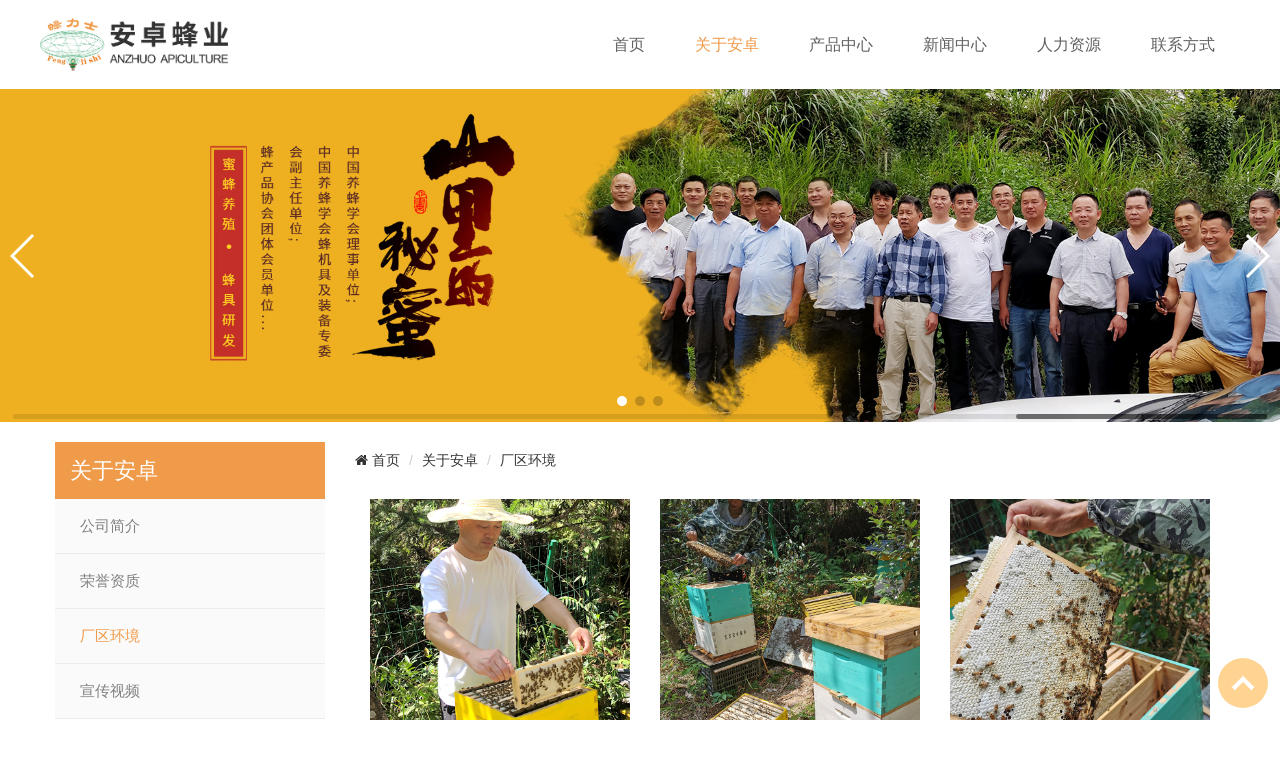

--- FILE ---
content_type: text/html; charset=utf-8
request_url: http://lqazfy.com/environment/
body_size: 4579
content:
<!DOCTYPE html>
<html>
<head>
    <!--<title>厂区环境-龙泉市安卓蜂业有限公司,龙泉隔王板,龙泉土蜂蜜,蜂群高效隔王器,龙泉隔王板,龙泉土蜂蜜,蜂群高效隔王器,中蜂箱,层叠式中蜂桶,蜂力士,官方网站,官方网站</title>-->

    <title> 厂区环境_关于安卓_ 龙泉市安卓蜂业有限公司,龙泉隔王板,龙泉土蜂蜜,蜂群高效隔王器,官方网站</title>
    <meta name="keywords" content="龙泉隔王板,龙泉土蜂蜜,蜂群高效隔王器,中蜂箱,层叠式中蜂桶,蜂力士,官方网站" />
    <meta name="description" content="安卓蜂业是一家集蜂具研发生产和蜜蜂饲养的综合性服务企业。是中国养蜂学会理事单位，中国养蜂学会蜂机具及装备专委会副主任单位，蜂产品协会团体会员单位，浙江蜜蜂产业、蜂业学会理事单位" />
    <link rel="shortcut icon" href="/Templates/CompanyDefault/images/ico.ico">
    <meta name="author" content="JCSW" data-url="http://www.jcsw.cn" />
    <meta http-equiv="Content-Type" content="text/html;charset=utf-8" />
    <meta http-equiv="X-UA-Compatible" content="IE=edge,chrome=1" />
    <meta name="viewport" content="width=device-width, initial-scale=1.0,user-scalable=0,minimal-ui" />
    <meta name="format-detection" content="telephone=no" />
    <meta name="renderer" content="webkit" />
    <link rel="stylesheet" href="/Templates/CompanyDefault/Css/font-awesome/css/font-awesome.min.css">
    <link rel="stylesheet" href="/Templates/CompanyDefault/Css/animate.min.css" />
    <link rel="stylesheet" href="/Templates/CompanyDefault/Css/swiper.min.css" />
    <link rel="stylesheet" href="/Templates/CompanyDefault/Css/base.css" />
    <link rel="stylesheet" href="/Templates/CompanyDefault/Css/style.css" />
    <script src="/Templates/CompanyDefault/Js/jquery.min.js"></script>
    <script src="/Templates/CompanyDefault/Js/basic.js"></script>
    <script src="/Templates/CompanyDefault/Js/script.js"></script>
    <script src="/Templates/CompanyDefault/Js/swiper.min.js"></script>
    <!--[if lte IE 9]>
        <script src="/Incs/bootstrap/js/respond.min.js"></script>
        <script src="/Incs/bootstrap/js/html5.js"></script>
    <![endif]-->
    
    
</head>
<body>
    
<div class="header clearfix">
    <div class="container">
        <div class="row">
            <div class="float-lg-left" >
                <a class="logo" href="http://lqazfy.com/">
                  <img src="/upload/images/2020/09/24/1355535102.png" />
                </a>
            </div>
            <div class="float-lg-right" >
                <div class="nav text-right col-md-right" id="navMenu">
                    <ul><li data-id="217"><a href="/">首页</a></li><li data-id="228"><a href="/company/">关于安卓</a><ul><li data-id="229"><a href="/company/">公司简介</a></li><li data-id="230"><a href="/honor/">荣誉资质</a></li><li data-id="231"><a href="/environment/">厂区环境</a></li><li data-id="232"><a href="/video/">宣传视频</a></li></ul></li><li data-id="222"><a href="/product/">产品中心</a><ul><li data-id="224"><a href="/product/fl2/">蜂产品</a></li><li data-id="223"><a href="/product/lssyz/">蜂机具</a></li></ul></li><li data-id="218"><a href="/new/">新闻中心</a></li><li data-id="233"><a href="/hr/">人力资源</a></li><li data-id="225"><a href="/contact/">联系方式</a></li></ul>
                </div>
            </div>
            <div class="mask-bg" id="maskBg"></div>
            <span class="nav-toggle hidden-lg" id="navToggle"><i class="fa fa-bars"></i></span>
        </div>
    </div>
</div>
<script type="text/javascript">
    var $navToggle = $("#navToggle");//手机端菜单图标
    var $maskBg = $("#maskBg");//遮挡层
    var $navMenu = $("#navMenu");
    $navToggle.on("click", function () {
        $maskBg.addClass("active");
        $navMenu.addClass("active");
    });
    $maskBg.on("click", function () {
        $maskBg.removeClass("active");
        $navMenu.removeClass("active");
    });
    $navMenu.children("ul").find("li").InitNav(231,228);//初始化响应式菜单
</script>


    <div class="swiper-container banner" id="banner" >
    <div class="swiper-wrapper">
        <!--获取并显示"首页banner版块"的数据列表-->
        <div class="swiper-slide"><a href=""><img src="https://up.v2.wzjcsw.com/upload/images/2021/07/20/9234085101.jpg"></a></div>
        <div class="swiper-slide"><a href=""><img src="/upload/images/2021/04/21/140322_92_3.jpg"></a></div>
        <div class="swiper-slide"><a href=""><img src="/upload/images/2021/04/21/140327_92_4.jpg"></a></div>

    </div>
            <!-- 如果需要分页器 -->
            <div class="swiper-pagination"></div>

            <!-- 如果需要导航按钮 -->
            <div class="swiper-button-prev swiper-button-white"></div>
            <div class="swiper-button-next swiper-button-white"></div>
            <!-- 如果需要滚动条 -->
            <div class="swiper-scrollbar"></div>
 </div>
<script>
    var mySwiper = new Swiper('#banner', {
    //direction: 'vertical', // 垂直切换选项
        autoplay: true,
        loop: true, // 循环模式选项
        effect: 'slide',

    // 如果需要分页器
    pagination: {
        el: '.swiper-pagination',
        clickable: true,
    },

    // 如果需要前进后退按钮
    navigation: {
      nextEl: '.swiper-button-next',
      prevEl: '.swiper-button-prev',
    },

    // 如果需要滚动条
    scrollbar: {
      el: '.swiper-scrollbar',
    },
  })
</script>

    

<div class="container padding-top-20">
    <div class="row">
        <div class="col-md-3">
            <div class="sub-nav-box">
    <div class="sub-nav-title clearfix">
        关于安卓
    </div>
    <div class="sub-nav" id="subNav" >
        <ul><li data-id="229"><a href="/company/">公司简介</a></li><li data-id="230"><a href="/honor/">荣誉资质</a></li><li data-id="231"><a href="/environment/">厂区环境</a></li><li data-id="232"><a href="/video/">宣传视频</a></li></ul>
    </div>
</div>
<script type="text/javascript">
    var $subNav = $("#subNav");
    $subNav.children("ul").find("li").InitNav(231);//初始化响应式菜单
</script>

        </div>
        <div class="col-md-9">
            <div>
    <ul class="breadcrumb">
        <li><a href="http://lqazfy.com/"><span class="fa fa-home"> 首页</span></a></li>
            <li><a href="/company/">关于安卓</a></li>
            <li><a href="/environment/">厂区环境</a></li>
    </ul>
</div>
            <div class="images-list imgae-same-size padding-top-20" id="productList" style="min-height:200px" >
                <div class="row">
                        <div class="col-md-4 col-sm-4 col-xs-6 item">
                            <a href="/azfyproduct/115.cshtml" target="_blank"><img src="https://up.v2.wzjcsw.com/upload/images/2022/07/30/7295100305.jpg" alt="蜂场一角"></a>
                            <a href="/azfyproduct/115.cshtml" target="_blank" class="text-center line-height-3 font-weight-600">
                                蜂场一角
                            </a>

                        </div>
                        <div class="col-md-4 col-sm-4 col-xs-6 item">
                            <a href="/azfyproduct/114.cshtml" target="_blank"><img src="https://up.v2.wzjcsw.com/upload/images/2022/07/30/7293100250.jpg" alt="蜂场一角"></a>
                            <a href="/azfyproduct/114.cshtml" target="_blank" class="text-center line-height-3 font-weight-600">
                                蜂场一角
                            </a>

                        </div>
                        <div class="col-md-4 col-sm-4 col-xs-6 item">
                            <a href="/azfyproduct/113.cshtml" target="_blank"><img src="https://up.v2.wzjcsw.com/upload/images/2022/07/30/7291100235.jpg" alt="蜂场一角"></a>
                            <a href="/azfyproduct/113.cshtml" target="_blank" class="text-center line-height-3 font-weight-600">
                                蜂场一角
                            </a>

                        </div>
                        <div class="col-md-4 col-sm-4 col-xs-6 item">
                            <a href="/azfyproduct/112.cshtml" target="_blank"><img src="https://up.v2.wzjcsw.com/upload/images/2022/07/30/7289100220.jpg" alt="蜂场一角"></a>
                            <a href="/azfyproduct/112.cshtml" target="_blank" class="text-center line-height-3 font-weight-600">
                                蜂场一角
                            </a>

                        </div>
                        <div class="col-md-4 col-sm-4 col-xs-6 item">
                            <a href="/azfyproduct/111.cshtml" target="_blank"><img src="https://up.v2.wzjcsw.com/upload/images/2022/07/30/7287100203.jpg" alt="蜂场一角"></a>
                            <a href="/azfyproduct/111.cshtml" target="_blank" class="text-center line-height-3 font-weight-600">
                                蜂场一角
                            </a>

                        </div>
                        <div class="col-md-4 col-sm-4 col-xs-6 item">
                            <a href="/azfyproduct/110.cshtml" target="_blank"><img src="https://up.v2.wzjcsw.com/upload/images/2022/07/30/7285100152.jpg" alt="蜂场一角"></a>
                            <a href="/azfyproduct/110.cshtml" target="_blank" class="text-center line-height-3 font-weight-600">
                                蜂场一角
                            </a>

                        </div>
                        <div class="col-md-4 col-sm-4 col-xs-6 item">
                            <a href="/azfyproduct/109.cshtml" target="_blank"><img src="https://up.v2.wzjcsw.com/upload/images/2022/07/30/7283100139.jpg" alt="蜂场一角"></a>
                            <a href="/azfyproduct/109.cshtml" target="_blank" class="text-center line-height-3 font-weight-600">
                                蜂场一角
                            </a>

                        </div>
                        <div class="col-md-4 col-sm-4 col-xs-6 item">
                            <a href="/azfyproduct/108.cshtml" target="_blank"><img src="https://up.v2.wzjcsw.com/upload/images/2022/07/30/7281100102.jpg" alt="蜂场一角"></a>
                            <a href="/azfyproduct/108.cshtml" target="_blank" class="text-center line-height-3 font-weight-600">
                                蜂场一角
                            </a>

                        </div>
                        <div class="col-md-4 col-sm-4 col-xs-6 item">
                            <a href="/azfyproduct/95.cshtml" target="_blank"><img src="/upload/images/2021/01/15/141220_7_248.jpg" alt="蜂场一角"></a>
                            <a href="/azfyproduct/95.cshtml" target="_blank" class="text-center line-height-3 font-weight-600">
                                蜂场一角
                            </a>

                        </div>
                        <div class="col-md-4 col-sm-4 col-xs-6 item">
                            <a href="/azfyproduct/94.cshtml" target="_blank"><img src="/upload/images/2021/01/15/141204_7_246.jpg" alt="蜂场一角"></a>
                            <a href="/azfyproduct/94.cshtml" target="_blank" class="text-center line-height-3 font-weight-600">
                                蜂场一角
                            </a>

                        </div>
                        <div class="col-md-4 col-sm-4 col-xs-6 item">
                            <a href="/azfyproduct/89.cshtml" target="_blank"><img src="/upload/images/2020/12/29/144629_7_239.jpg" alt="蜂场一角"></a>
                            <a href="/azfyproduct/89.cshtml" target="_blank" class="text-center line-height-3 font-weight-600">
                                蜂场一角
                            </a>

                        </div>
                        <div class="col-md-4 col-sm-4 col-xs-6 item">
                            <a href="/azfyproduct/88.cshtml" target="_blank"><img src="/upload/images/2020/12/29/144619_7_237.jpg" alt="蜂场一角"></a>
                            <a href="/azfyproduct/88.cshtml" target="_blank" class="text-center line-height-3 font-weight-600">
                                蜂场一角
                            </a>

                        </div>
                </div>
            </div>
            
    <div class="text-center padding-20">
        <ul class="pagination">
                    <li class="disabled">
                        <a>&laquo;</a>
                    </li>
                    <li class=active>
                        <a href="/environment/">1</a></li>
                    <li>
                        <a href="/environment/2/">2</a></li>
                    <li>
                        <a href="/environment/3/">3</a></li>
                    <li>
                        <a href="/environment/4/">4</a></li>
                    <li>
                        <a href="/environment/5/">5</a></li>
                        <li>
                            <a href="/environment/2/">&raquo;</a>
                        </li>

    </ul>
</div>

        </div>
    </div>
</div>
    
<footer class="padding-top-30 padding-bottom-40"  >
    <div class="container">
        <ul class="row text-white">

                <ul class=" list-paddingleft-2"><li><p class="copyright" style="text-align:center;">COPYRIGHT&nbsp;©&nbsp;2020&nbsp;<a href="http://www.lqazfy.com" target="_blank" title="龙泉市安卓蜂业有限公司,浙江蜜蜂,蜂箱蜂具,蜂力养蜂专业合作社,蜜蜂养殖,蜂群高效隔王器,中蜂高效饲养中蜂箱,层叠式中蜂桶" style="color:#fff;">龙泉市安卓蜂业有限公司</a> &nbsp; &nbsp;<a target="_blank" href="http://beian.miit.gov.cn/" style="color:#fff;">浙ICP备2020035895号-1</a>&nbsp;&nbsp;<a target="_blank" href="http://www.beian.gov.cn/portal/registerSystemInfo?recordcode=33118102000355" style="color:#fff;"><img src="/upload/images/2021/04/12/152456_2_657.png" title="gaba.png" alt="gaba.png"/>浙公网安备 33118102000355号</a>&nbsp;&nbsp;企业信息化服务商：<a href="http://www.jcsw.cn/" target="_blank" title="VIP服务热线：400-6677-667" style="color:#fff;">@聚诚商务</a></p></li></ul><script src="/AppPlugins/PA-Flowrate/Js/pa-flowrate.js?id=1" id="pa_flowrate" type="text/javascript"></script>


        </ul>
    </div>
    <div class="foot_cnzz">  <script type="text/javascript">document.write(unescape("%3Cspan id='cnzz_stat_icon_1279300873'%3E%3C/span%3E%3Cscript src='https://v1.cnzz.com/z_stat.php%3Fid%3D1279300873%26show%3Dpic1' type='text/javascript'%3E%3C/script%3E"));</script></div>
</footer>

<a href="#" id="toTop" style="display: inline;"><span id="toTopHover" style="opacity: 0;"></span>To Top</a>

<script src="/Templates/CompanyDefault/js/wow.min.js" type="text/javascript"></script>
<script type="text/javascript">
    if (!(/msie [6|7|8|9]/i.test(navigator.userAgent))) {
        new WOW().init();
    };
</script>
<!--[if lte IE 9]>
<script type="text/javascript">
    CheckInternetExplorer();//检测低版本ie
</script>
<![endif]-->
</body>
</html>


--- FILE ---
content_type: text/css
request_url: http://lqazfy.com/Templates/CompanyDefault/Css/swiper.min.css
body_size: 4244
content:
/**
 * Swiper 4.4.6
 * Most modern mobile touch slider and framework with hardware accelerated transitions
 * http://www.idangero.us/swiper/
 *
 * Copyright 2014-2018 Vladimir Kharlampidi
 *
 * Released under the MIT License
 *
 * Released on: December 19, 2018
 */
.swiper-container{
margin:0 auto;
position:relative;
overflow:hidden;
list-style:none;
padding:0;z-index:1}
.swiper-container-no-flexbox .swiper-slide{float:left}
.swiper-container-vertical>.swiper-wrapper{
	-webkit-box-orient:vertical;
	-webkit-box-direction:normal;
	-webkit-flex-direction:column;
	-ms-flex-direction:column;
	flex-direction:column
}
.swiper-wrapper{
	position:relative;
	width:100%;
	height:100%;
	z-index:1;
	display:-webkit-box;
	display:-webkit-flex;
	display:-ms-flexbox;
	display:flex;
	-webkit-transition-property:-webkit-transform;
	transition-property:-webkit-transform;
	-o-transition-property:transform;
	transition-property:transform;
	transition-property:transform,-webkit-transform;
	-webkit-box-sizing:content-box;
	box-sizing:content-box
}
.swiper-container-android .swiper-slide,.swiper-wrapper{
	-webkit-transform:translate3d(0,0,0);
	transform:translate3d(0,0,0)
}
.swiper-container-multirow>.swiper-wrapper{
	-webkit-flex-wrap:wrap;
	-ms-flex-wrap:wrap;
	flex-wrap:wrap
}
.swiper-container-free-mode>.swiper-wrapper{
	-webkit-transition-timing-function:ease-out;
	-o-transition-timing-function:ease-out;
	transition-timing-function:ease-out;
	margin:0 auto
}
.swiper-slide{
	-webkit-flex-shrink:0;
	-ms-flex-negative:0;
	flex-shrink:0;
	width:100%;
	height:100%;
	position:relative;
	-webkit-transition-property:-webkit-transform;
	transition-property:-webkit-transform;
	-o-transition-property:transform;
	transition-property:transform;
	transition-property:transform,-webkit-transform
}
.swiper-slide-invisible-blank{visibility:hidden}
.swiper-container-autoheight,.swiper-container-autoheight .swiper-slide{height:auto}
.swiper-container-autoheight .swiper-wrapper{
	-webkit-box-align:start;
	-webkit-align-items:flex-start;
	-ms-flex-align:start;
	align-items:flex-start;
	-webkit-transition-property:height,-webkit-transform;
	transition-property:height,-webkit-transform;
	-o-transition-property:transform,height;
	transition-property:transform,height;
	transition-property:transform,height,-webkit-transform
}
.swiper-container-3d{
	-webkit-perspective:1200px;
	perspective:1200px
}
.swiper-container-3d .swiper-cube-shadow,.swiper-container-3d .swiper-slide,.swiper-container-3d .swiper-slide-shadow-bottom,.swiper-container-3d .swiper-slide-shadow-left,.swiper-container-3d .swiper-slide-shadow-right,.swiper-container-3d .swiper-slide-shadow-top,.swiper-container-3d .swiper-wrapper
{
	-webkit-transform-style:preserve-3d;
	transform-style:preserve-3d
}
.swiper-container-3d .swiper-slide-shadow-bottom,.swiper-container-3d .swiper-slide-shadow-left,.swiper-container-3d .swiper-slide-shadow-right,.swiper-container-3d .swiper-slide-shadow-top{
	position:absolute;
	left:0;top:0;
	width:100%;
	height:100%;
	pointer-events:none;
	z-index:2
}
.swiper-container-3d .swiper-slide-shadow-left{
	background-image:-webkit-gradient(linear,right top,left top,from(rgba(0,0,0,.5)),to(rgba(0,0,0,0)));
	background-image:-webkit-linear-gradient(right,rgba(0,0,0,.5),rgba(0,0,0,0));
	background-image:-o-linear-gradient(right,rgba(0,0,0,.5),rgba(0,0,0,0));background-image:linear-gradient(to left,rgba(0,0,0,.5),rgba(0,0,0,0))
}
.swiper-container-3d .swiper-slide-shadow-right{
	background-image:-webkit-gradient(linear,left top,right top,from(rgba(0,0,0,.5)),to(rgba(0,0,0,0)));
	background-image:-webkit-linear-gradient(left,rgba(0,0,0,.5),rgba(0,0,0,0));
	background-image:-o-linear-gradient(left,rgba(0,0,0,.5),rgba(0,0,0,0));
	background-image:linear-gradient(to right,rgba(0,0,0,.5),rgba(0,0,0,0))
}
.swiper-container-3d .swiper-slide-shadow-top{
	background-image:-webkit-gradient(linear,left bottom,left top,from(rgba(0,0,0,.5)),to(rgba(0,0,0,0)));
	background-image:-webkit-linear-gradient(bottom,rgba(0,0,0,.5),rgba(0,0,0,0));
	background-image:-o-linear-gradient(bottom,rgba(0,0,0,.5),rgba(0,0,0,0));
	background-image:linear-gradient(to top,rgba(0,0,0,.5),rgba(0,0,0,0))
}
.swiper-container-3d .swiper-slide-shadow-bottom{
	background-image:-webkit-gradient(linear,left top,left bottom,from(rgba(0,0,0,.5)),to(rgba(0,0,0,0)));
	background-image:-webkit-linear-gradient(top,rgba(0,0,0,.5),rgba(0,0,0,0));
	background-image:-o-linear-gradient(top,rgba(0,0,0,.5),rgba(0,0,0,0));
	background-image:linear-gradient(to bottom,rgba(0,0,0,.5),rgba(0,0,0,0))
}
.swiper-container-wp8-horizontal,.swiper-container-wp8-horizontal>.swiper-wrapper{
	-ms-touch-action:pan-y;
	touch-action:pan-y
}
.swiper-container-wp8-vertical,.swiper-container-wp8-vertical>.swiper-wrapper{
	-ms-touch-action:pan-x;
	touch-action:pan-x
}
.swiper-button-next,.swiper-button-prev{
	position:absolute;
	top:50%;
	width:27px;
	height:44px;
	margin-top:-22px;
	z-index:2;
	cursor:pointer;
	background-size:27px 44px;
	background-position:center;
	background-repeat:no-repeat
}
.swiper-button-next.swiper-button-disabled,.swiper-button-prev.swiper-button-disabled{
	opacity:.35;
	cursor:auto;
	pointer-events:none
}
.swiper-button-prev,.swiper-container-rtl .swiper-button-next{
	background-image:url("data:image/svg+xml;charset=utf-8,%3Csvg%20xmlns%3D'http%3A%2F%2Fwww.w3.org%2F2000%2Fsvg'%20viewBox%3D'0%200%2027%2044'%3E%3Cpath%20d%3D'M0%2C22L22%2C0l2.1%2C2.1L4.2%2C22l19.9%2C19.9L22%2C44L0%2C22L0%2C22L0%2C22z'%20fill%3D'%23007aff'%2F%3E%3C%2Fsvg%3E");
	left:10px;right:auto
}
.swiper-button-next,.swiper-container-rtl .swiper-button-prev{
	background-image:url("data:image/svg+xml;charset=utf-8,%3Csvg%20xmlns%3D'http%3A%2F%2Fwww.w3.org%2F2000%2Fsvg'%20viewBox%3D'0%200%2027%2044'%3E%3Cpath%20d%3D'M27%2C22L27%2C22L5%2C44l-2.1-2.1L22.8%2C22L2.9%2C2.1L5%2C0L27%2C22L27%2C22z'%20fill%3D'%23007aff'%2F%3E%3C%2Fsvg%3E");
	right:10px;
	left:auto
}
.swiper-button-prev.swiper-button-white,.swiper-container-rtl .swiper-button-next.swiper-button-white{
	background-image:url("data:image/svg+xml;charset=utf-8,%3Csvg%20xmlns%3D'http%3A%2F%2Fwww.w3.org%2F2000%2Fsvg'%20viewBox%3D'0%200%2027%2044'%3E%3Cpath%20d%3D'M0%2C22L22%2C0l2.1%2C2.1L4.2%2C22l19.9%2C19.9L22%2C44L0%2C22L0%2C22L0%2C22z'%20fill%3D'%23ffffff'%2F%3E%3C%2Fsvg%3E")
}
.swiper-button-next.swiper-button-white,.swiper-container-rtl .swiper-button-prev.swiper-button-white{
	background-image:url("data:image/svg+xml;charset=utf-8,%3Csvg%20xmlns%3D'http%3A%2F%2Fwww.w3.org%2F2000%2Fsvg'%20viewBox%3D'0%200%2027%2044'%3E%3Cpath%20d%3D'M27%2C22L27%2C22L5%2C44l-2.1-2.1L22.8%2C22L2.9%2C2.1L5%2C0L27%2C22L27%2C22z'%20fill%3D'%23ffffff'%2F%3E%3C%2Fsvg%3E")
}
.swiper-button-prev.swiper-button-black,.swiper-container-rtl .swiper-button-next.swiper-button-black{
	background-image:url("data:image/svg+xml;charset=utf-8,%3Csvg%20xmlns%3D'http%3A%2F%2Fwww.w3.org%2F2000%2Fsvg'%20viewBox%3D'0%200%2027%2044'%3E%3Cpath%20d%3D'M0%2C22L22%2C0l2.1%2C2.1L4.2%2C22l19.9%2C19.9L22%2C44L0%2C22L0%2C22L0%2C22z'%20fill%3D'%23000000'%2F%3E%3C%2Fsvg%3E")
}
.swiper-button-next.swiper-button-black,.swiper-container-rtl .swiper-button-prev.swiper-button-black{
	background-image:url("data:image/svg+xml;charset=utf-8,%3Csvg%20xmlns%3D'http%3A%2F%2Fwww.w3.org%2F2000%2Fsvg'%20viewBox%3D'0%200%2027%2044'%3E%3Cpath%20d%3D'M27%2C22L27%2C22L5%2C44l-2.1-2.1L22.8%2C22L2.9%2C2.1L5%2C0L27%2C22L27%2C22z'%20fill%3D'%23000000'%2F%3E%3C%2Fsvg%3E")
}
.swiper-button-lock{display:none}.swiper-pagination{
	position:absolute;
	text-align:center;
	-webkit-transition:.3s opacity;
	-o-transition:.3s opacity;transition:.3s opacity;
	-webkit-transform:translate3d(0,0,0);
	transform:translate3d(0,0,0);
	z-index:2
}
.swiper-pagination.swiper-pagination-hidden{opacity:0}
.swiper-container-horizontal>.swiper-pagination-bullets,.swiper-pagination-custom,.swiper-pagination-fraction{
	bottom:10px;
	left:0;
	width:100%
}
.swiper-pagination-bullets-dynamic{
	overflow:hidden;
	font-size:0
}
.swiper-pagination-bullets-dynamic .swiper-pagination-bullet{
	-webkit-transform:scale(.33);
	-ms-transform:scale(.33);
	transform:scale(.33);
	position:relative
}
.swiper-pagination-bullets-dynamic .swiper-pagination-bullet-active{
	-webkit-transform:scale(1);
	-ms-transform:scale(1);transform:scale(1)
}
.swiper-pagination-bullets-dynamic .swiper-pagination-bullet-active-main{
	-webkit-transform:scale(1);
	-ms-transform:scale(1);
	transform:scale(1)
}
.swiper-pagination-bullets-dynamic .swiper-pagination-bullet-active-prev{
	-webkit-transform:scale(.66);
	-ms-transform:scale(.66);
	transform:scale(.66)
}
.swiper-pagination-bullets-dynamic .swiper-pagination-bullet-active-prev-prev{
	-webkit-transform:scale(.33);
	-ms-transform:scale(.33);
	transform:scale(.33)
}
.swiper-pagination-bullets-dynamic .swiper-pagination-bullet-active-next{
	-webkit-transform:scale(.66);
	-ms-transform:scale(.66);
	transform:scale(.66)
}
.swiper-pagination-bullets-dynamic .swiper-pagination-bullet-active-next-next{	
	-webkit-transform:scale(.33);
	-ms-transform:scale(.33);
	transform:scale(.33)
}
.swiper-pagination-bullet{
	width:10px;
	height:10px;
	display:inline-block;
	border-radius:100%;
	background:#000;
	opacity:.2
}
button.swiper-pagination-bullet{
	border:none;
	margin:0;
	padding:0;
	-webkit-box-shadow:none;
	box-shadow:none;
	-webkit-appearance:none;
	-moz-appearance:none;
	appearance:none
}
.swiper-pagination-clickable .swiper-pagination-bullet{cursor:pointer}
.swiper-pagination-bullet-active{opacity:1;background:#fff}
.swiper-container-vertical>.swiper-pagination-bullets{
	right:10px;
	top:50%;
	-webkit-transform:translate3d(0,-50%,0);
	transform:translate3d(0,-50%,0)
}
.swiper-container-vertical>.swiper-pagination-bullets .swiper-pagination-bullet{
	margin:6px 0;
	display:block
}
.swiper-container-vertical>.swiper-pagination-bullets.swiper-pagination-bullets-dynamic{
	top:50%;
	-webkit-transform:translateY(-50%);
	-ms-transform:translateY(-50%);
	transform:translateY(-50%);
	width:8px
}
.swiper-container-vertical>.swiper-pagination-bullets.swiper-pagination-bullets-dynamic .swiper-pagination-bullet{
	display:inline-block;
	-webkit-transition:.2s top,.2s -webkit-transform;
	transition:.2s top,.2s -webkit-transform;
	-o-transition:.2s transform,.2s top;
	transition:.2s transform,.2s top;
	transition:.2s transform,.2s top,.2s -webkit-transform
}
.swiper-container-horizontal>.swiper-pagination-bullets .swiper-pagination-bullet{
	margin:0 4px
}
.swiper-container-horizontal>.swiper-pagination-bullets.swiper-pagination-bullets-dynamic{
	left:50%;
	-webkit-transform:translateX(-50%);
	-ms-transform:translateX(-50%);
	transform:translateX(-50%);
	white-space:nowrap
}
.swiper-container-horizontal>.swiper-pagination-bullets.swiper-pagination-bullets-dynamic .swiper-pagination-bullet{
	-webkit-transition:.2s left,.2s -webkit-transform;transition:.2s left,.2s -webkit-transform;
	-o-transition:.2s transform,.2s left;transition:.2s transform,.2s left;
	transition:.2s transform,.2s left,.2s -webkit-transform
}
.swiper-container-horizontal.swiper-container-rtl>.swiper-pagination-bullets-dynamic .swiper-pagination-bullet{
	-webkit-transition:.2s right,.2s -webkit-transform;transition:.2s right,.2s -webkit-transform;
	-o-transition:.2s transform,.2s right;transition:.2s transform,.2s right;
	transition:.2s transform,.2s right,.2s -webkit-transform
}
.swiper-pagination-progressbar{
	background:rgba(0,0,0,.25);
	position:absolute}
.swiper-pagination-progressbar .swiper-pagination-progressbar-fill{
	background:#fff;
	position:absolute;
	left:0;
	top:0;
	width:100%;
	height:100%;
	-webkit-transform:scale(0);
	-ms-transform:scale(0);
	transform:scale(0);
	-webkit-transform-origin:left top;
	-ms-transform-origin:left top;
	transform-origin:left top
}
.swiper-container-rtl .swiper-pagination-progressbar .swiper-pagination-progressbar-fill{
	-webkit-transform-origin:right top;
	-ms-transform-origin:right top;
	transform-origin:right top
}
.swiper-container-horizontal>.swiper-pagination-progressbar,.swiper-container-vertical>.swiper-pagination-progressbar.swiper-pagination-progressbar-opposite{
	width:100%;
	height:4px;
	left:0;
	top:0;
}
.swiper-container-horizontal>.swiper-pagination-progressbar.swiper-pagination-progressbar-opposite,.swiper-container-vertical>.swiper-pagination-progressbar{width:4px;height:100%;left:0;top:0}
.swiper-pagination-white .swiper-pagination-bullet-active{background:#fff}
.swiper-pagination-progressbar.swiper-pagination-white{background:rgba(255,255,255,.25)}
.swiper-pagination-progressbar.swiper-pagination-white .swiper-pagination-progressbar-fill{background:#fff}
.swiper-pagination-black .swiper-pagination-bullet-active{background:#000}
.swiper-pagination-progressbar.swiper-pagination-black{background:rgba(0,0,0,.25)}
.swiper-pagination-progressbar.swiper-pagination-black .swiper-pagination-progressbar-fill{background:#000}
.swiper-pagination-lock{display:none}
.swiper-scrollbar{border-radius:10px;position:relative;-ms-touch-action:none;background:rgba(0,0,0,.1)}
.swiper-container-horizontal>.swiper-scrollbar{position:absolute;left:1%;bottom:3px;z-index:3;height:5px;width:98%}
.swiper-container-vertical>.swiper-scrollbar{position:absolute;right:3px;top:1%;z-index:3;width:5px;height:98%}
.swiper-scrollbar-drag{height:100%;width:100%;position:relative;background:rgba(0,0,0,.5);border-radius:10px;left:0;top:0}
.swiper-scrollbar-cursor-drag{cursor:move}
.swiper-scrollbar-lock{display:none}
.swiper-zoom-container{width:100%;height:100%;display:-webkit-box;display:-webkit-flex;display:-ms-flexbox;display:flex;-webkit-box-pack:center;-webkit-justify-content:center;-ms-flex-pack:center;justify-content:center;-webkit-box-align:center;-webkit-align-items:center;-ms-flex-align:center;align-items:center;text-align:center}
.swiper-zoom-container>canvas,.swiper-zoom-container>img,.swiper-zoom-container>svg{max-width:100%;max-height:100%;-o-object-fit:contain;object-fit:contain}
.swiper-slide-zoomed{cursor:move}
.swiper-lazy-preloader{width:42px;
	height:42px;
	position:absolute;
	left:50%;top:50%;
	margin-left:-21px;
	margin-top:-21px;
	z-index:2;
	-webkit-transform-origin:50%;
	-ms-transform-origin:50%;
	transform-origin:50%;
	-webkit-animation:swiper-preloader-spin 1s steps(12,end) infinite;animation:swiper-preloader-spin 1s steps(12,end) infinite
}
.swiper-lazy-preloader:after{
	display:block;
	content:'';
	width:100%;
	height:100%;
	background-image:url("data:image/svg+xml;charset=utf-8,%3Csvg%20viewBox%3D'0%200%20120%20120'%20xmlns%3D'http%3A%2F%2Fwww.w3.org%2F2000%2Fsvg'%20xmlns%3Axlink%3D'http%3A%2F%2Fwww.w3.org%2F1999%2Fxlink'%3E%3Cdefs%3E%3Cline%20id%3D'l'%20x1%3D'60'%20x2%3D'60'%20y1%3D'7'%20y2%3D'27'%20stroke%3D'%236c6c6c'%20stroke-width%3D'11'%20stroke-linecap%3D'round'%2F%3E%3C%2Fdefs%3E%3Cg%3E%3Cuse%20xlink%3Ahref%3D'%23l'%20opacity%3D'.27'%2F%3E%3Cuse%20xlink%3Ahref%3D'%23l'%20opacity%3D'.27'%20transform%3D'rotate(30%2060%2C60)'%2F%3E%3Cuse%20xlink%3Ahref%3D'%23l'%20opacity%3D'.27'%20transform%3D'rotate(60%2060%2C60)'%2F%3E%3Cuse%20xlink%3Ahref%3D'%23l'%20opacity%3D'.27'%20transform%3D'rotate(90%2060%2C60)'%2F%3E%3Cuse%20xlink%3Ahref%3D'%23l'%20opacity%3D'.27'%20transform%3D'rotate(120%2060%2C60)'%2F%3E%3Cuse%20xlink%3Ahref%3D'%23l'%20opacity%3D'.27'%20transform%3D'rotate(150%2060%2C60)'%2F%3E%3Cuse%20xlink%3Ahref%3D'%23l'%20opacity%3D'.37'%20transform%3D'rotate(180%2060%2C60)'%2F%3E%3Cuse%20xlink%3Ahref%3D'%23l'%20opacity%3D'.46'%20transform%3D'rotate(210%2060%2C60)'%2F%3E%3Cuse%20xlink%3Ahref%3D'%23l'%20opacity%3D'.56'%20transform%3D'rotate(240%2060%2C60)'%2F%3E%3Cuse%20xlink%3Ahref%3D'%23l'%20opacity%3D'.66'%20transform%3D'rotate(270%2060%2C60)'%2F%3E%3Cuse%20xlink%3Ahref%3D'%23l'%20opacity%3D'.75'%20transform%3D'rotate(300%2060%2C60)'%2F%3E%3Cuse%20xlink%3Ahref%3D'%23l'%20opacity%3D'.85'%20transform%3D'rotate(330%2060%2C60)'%2F%3E%3C%2Fg%3E%3C%2Fsvg%3E");
	background-position:50%;
	background-size:100%;
	background-repeat:no-repeat
}
.swiper-lazy-preloader-white:after{
	background-image:url("data:image/svg+xml;charset=utf-8,%3Csvg%20viewBox%3D'0%200%20120%20120'%20xmlns%3D'http%3A%2F%2Fwww.w3.org%2F2000%2Fsvg'%20xmlns%3Axlink%3D'http%3A%2F%2Fwww.w3.org%2F1999%2Fxlink'%3E%3Cdefs%3E%3Cline%20id%3D'l'%20x1%3D'60'%20x2%3D'60'%20y1%3D'7'%20y2%3D'27'%20stroke%3D'%23fff'%20stroke-width%3D'11'%20stroke-linecap%3D'round'%2F%3E%3C%2Fdefs%3E%3Cg%3E%3Cuse%20xlink%3Ahref%3D'%23l'%20opacity%3D'.27'%2F%3E%3Cuse%20xlink%3Ahref%3D'%23l'%20opacity%3D'.27'%20transform%3D'rotate(30%2060%2C60)'%2F%3E%3Cuse%20xlink%3Ahref%3D'%23l'%20opacity%3D'.27'%20transform%3D'rotate(60%2060%2C60)'%2F%3E%3Cuse%20xlink%3Ahref%3D'%23l'%20opacity%3D'.27'%20transform%3D'rotate(90%2060%2C60)'%2F%3E%3Cuse%20xlink%3Ahref%3D'%23l'%20opacity%3D'.27'%20transform%3D'rotate(120%2060%2C60)'%2F%3E%3Cuse%20xlink%3Ahref%3D'%23l'%20opacity%3D'.27'%20transform%3D'rotate(150%2060%2C60)'%2F%3E%3Cuse%20xlink%3Ahref%3D'%23l'%20opacity%3D'.37'%20transform%3D'rotate(180%2060%2C60)'%2F%3E%3Cuse%20xlink%3Ahref%3D'%23l'%20opacity%3D'.46'%20transform%3D'rotate(210%2060%2C60)'%2F%3E%3Cuse%20xlink%3Ahref%3D'%23l'%20opacity%3D'.56'%20transform%3D'rotate(240%2060%2C60)'%2F%3E%3Cuse%20xlink%3Ahref%3D'%23l'%20opacity%3D'.66'%20transform%3D'rotate(270%2060%2C60)'%2F%3E%3Cuse%20xlink%3Ahref%3D'%23l'%20opacity%3D'.75'%20transform%3D'rotate(300%2060%2C60)'%2F%3E%3Cuse%20xlink%3Ahref%3D'%23l'%20opacity%3D'.85'%20transform%3D'rotate(330%2060%2C60)'%2F%3E%3C%2Fg%3E%3C%2Fsvg%3E")
}
@-webkit-keyframes swiper-preloader-spin{
	100%{
	-webkit-transform:rotate(360deg);
	transform:rotate(360deg)
	}
}
@keyframes swiper-preloader-spin{
	100%{
		-webkit-transform:rotate(360deg);
		transform:rotate(360deg)
	}
}
.swiper-container .swiper-notification{
	position:absolute;
	left:0;
	top:0;
	pointer-events:none;
	opacity:0;
	z-index:-1000
}
.swiper-container-fade.swiper-container-free-mode .swiper-slide{
	-webkit-transition-timing-function:ease-out;
	-o-transition-timing-function:ease-out;
	transition-timing-function:ease-out
}
.swiper-container-fade .swiper-slide{
	pointer-events:none;
	-webkit-transition-property:opacity;
	-o-transition-property:opacity;
	transition-property:opacity
}
.swiper-container-fade .swiper-slide .swiper-slide{
	pointer-events:none
}
.swiper-container-fade .swiper-slide-active,.swiper-container-fade .swiper-slide-active .swiper-slide-active{
	pointer-events:auto
}
.swiper-container-cube{
	overflow:visible
}
.swiper-container-cube .swiper-slide{
	pointer-events:none;
	-webkit-backface-visibility:hidden;
	backface-visibility:hidden;
	z-index:1;
	visibility:hidden;
	-webkit-transform-origin:0 0;
	-ms-transform-origin:0 0;
	transform-origin:0 0;
	width:100%;
	height:100%
}
.swiper-container-cube .swiper-slide .swiper-slide{
	pointer-events:none
}
.swiper-container-cube.swiper-container-rtl .swiper-slide{
	-webkit-transform-origin:100% 0;
	-ms-transform-origin:100% 0;
	transform-origin:100% 0
}
.swiper-container-cube .swiper-slide-active,.swiper-container-cube .swiper-slide-active .swiper-slide-active{
	pointer-events:auto
}
.swiper-container-cube .swiper-slide-active,.swiper-container-cube .swiper-slide-next,.swiper-container-cube .swiper-slide-next+.swiper-slide,.swiper-container-cube .swiper-slide-prev{
	pointer-events:auto;
	visibility:visible
}
.swiper-container-cube .swiper-slide-shadow-bottom,.swiper-container-cube .swiper-slide-shadow-left,.swiper-container-cube .swiper-slide-shadow-right,.swiper-container-cube .swiper-slide-shadow-top{
	z-index:0;
	-webkit-backface-visibility:hidden;
	backface-visibility:hidden
}
.swiper-container-cube .swiper-cube-shadow{
	position:absolute;
	left:0;bottom:0;
	width:100%;
	height:100%;
	background:#000;
	opacity:.6;
	-webkit-filter:blur(50px);
	filter:blur(50px);
	z-index:0
}
.swiper-container-flip{
	overflow:visible
}
.swiper-container-flip .swiper-slide{
	pointer-events:none;
	-webkit-backface-visibility:hidden;
	backface-visibility:hidden;
	z-index:1
}
.swiper-container-flip .swiper-slide .swiper-slide{
	pointer-events:none
}
.swiper-container-flip .swiper-slide-active,.swiper-container-flip .swiper-slide-active .swiper-slide-active{
	pointer-events:auto
}
.swiper-container-flip .swiper-slide-shadow-bottom,.swiper-container-flip .swiper-slide-shadow-left,.swiper-container-flip .swiper-slide-shadow-right,.swiper-container-flip .swiper-slide-shadow-top{
	z-index:0;
	-webkit-backface-visibility:hidden;
	backface-visibility:hidden
}
.swiper-container-coverflow .swiper-wrapper{
	-ms-perspective:1200px
}
.swiper-slide img{
	width: 100%;
}



--- FILE ---
content_type: text/css
request_url: http://lqazfy.com/Templates/CompanyDefault/Css/base.css
body_size: 14943
content:
/*网站基础样式*/
@charset "utf-8";
* {
    box-sizing: border-box;
    -webkit-box-sizing: border-box;
    -moz-box-sizing: border-box;
    -webkit-box-sizing: border-box;
    transition:none 0.4s linear;
    -webkit-transition:none 0.4s linear;
    -moz-transition:none 0.4s linear;
}
.layui-layer {
    transition: none;
    -webkit-transition: none;
    -moz-transition: none;
}
*,::after,::before{box-sizing: border-box;}
html {
    font-size: 10px; /*10 ÷ 16 × 100% = 62.5%*/
    -ms-text-size-adjust: 100%;
    -webkit-text-size-adjust: 100%;
}
body {
    font-size: 1.4rem;
    font-size: 14px;
    margin: 0 auto;
    font-family: "Microsoft Yahei", "Helvetica Neue", Helvetica, Arial, sans-serif;
    -ms-behavior: url(backgroundsize.min.htc);
    behavior: url(backgroundsize.min.htc);
    line-height: 1.5;
    color: #444;
}

div, span, applet, object, iframe, h1, h2, h3, h4, h5, h6, p, blockquote, pre, a, abbr, acronym, address, big, cite, code, del, dfn, em, img, ins, kbd, q, s, samp, small, strike, strong, sub, sup, tt, var, b, u, i, center, dl, dt, dd, ol, ul, li, fieldset, form, label, legend, table, caption, tbody, tfoot, thead, tr, th, td, article, aside, canvas, details, embed, figure, figcaption, footer, header, hgroup, menu, nav, output, ruby, section, summary, time, mark, audio, video {
    margin:0; padding:0; border:0;outline:0;font-family: inherit;font-size: inherit;line-height:inherit;color:inherit;vertical-align:baseline;
}
article,aside,details,figcaption,figure,footer,header,hgroup,main,menu,nav,section,summary {display: block;}
audio,canvas,progress,video {display: inline-block;vertical-align:baseline;}
hr {height: 0;-webkit-box-sizing: content-box;-moz-box-sizing: content-box;box-sizing: content-box;}
pre{overflow: auto;}
code,kbd,pre,samp {font-family: monospace, monospace;font-size: 1em;}

li{list-style:none;}

h1 {font-size: 4rem;_font-size: 40px;}
h2 {font-size: 3.6rem;_font-size: 36px;}
h2 {font-size: 3rem;_font-size: 30px;}
h3 {font-size: 2.5rem;_font-size: 25px;}
h4 {font-size: 2.2rem;_font-size: 22px;}
h5 {font-size: 1.8rem;_font-size: 18px;}
h6 {font-size: 1.6rem;_font-size: 16px;}
img{max-width: 100%;vertical-align:middle;}

table{border-collapse: collapse;border-spacing: 0}
td,th {padding: 0;}
a{color:inherit;text-decoration: none;}
a:active,a:hover {outline: 0;}
a:hover,a:focus{text-decoration: none;color:inherit}
img{border:0;}
a img{border:0;}

abbr[title] {border-bottom: 1px dotted;}
b,strong {font-weight: bold;}
dfn{font-style: italic;}
mark{color: #000;background: #ff0;}
small,.small{font-size: 85%;}
sub,sup{position: relative;font-size: 75%;line-height: 0;vertical-align: baseline;}
sup {top: -.5em;}
sub {bottom: -.25em;}


/* ---- 颜色 ---- */
.text-white {color: #fff;}
.text-grayLight{color: #cccccc;}
.text-gray{color: #999;}
.text-grayDark {color: #666;}
.text-black {color: #333333;}
.text-blackDark {color: #000;}
.text-red{color:#f09b4a}
.text-green{color:#46BE8A}
.text-muted {color: #777;}
.text-primary {color:#2888e2;}
.text-success {color:#46BE8A;}
.text-info {color:#2589ff}
.text-warning {color:#ff6a00;}
.text-danger {color:#ff006e}
a.text-primary:hover,a.text-primary:focus {color:#2888e2;}
a.text-success:hover,a.text-success:focus {color: #2b542c;}
a.text-info:hover,a.text-info:focus {color: #245269;}
a.text-warning:hover,a.text-warning:focus {color: #66512c;}
a.text-danger:hover,a.text-danger:focus {color: #843534;}

/*辅助类*/
.clearfix:before,.clearfix:after,.dl-horizontal dd:before,.dl-horizontal dd:after,.container:before,.container:after,.container-fluid:before,.container-fluid:after,.row:before,.row:after,.form-horizontal .form-group:before,.form-horizontal .form-group:after,.btn-toolbar:before,.btn-toolbar:after,.btn-group-vertical > .btn-group:before,.btn-group-vertical > .btn-group:after,.nav:before,.nav:after,.navbar:before,.navbar:after,.navbar-header:before,.navbar-header:after,.navbar-collapse:before,.navbar-collapse:after,.pager:before,.pager:after,.panel-body:before,.panel-body:after,.modal-header:before,.modal-header:after,.modal-footer:before,.modal-footer:after {content: " ";display: table;}
.clearfix:after, .dl-horizontal dd:after, .container:after, .container-fluid:after, .row:after, .form-horizontal .form-group:after, .btn-toolbar:after, .btn-group-vertical > .btn-group:after, .nav:after, .navbar:after, .navbar-header:after, .navbar-collapse:after, .pager:after, .panel-body:after, .modal-header:after, .modal-footer:after {clear: both;}

.visible-xs-block, .visible-xs-inline, .visible-xs-inline-block, .visible-sm-block, .visible-sm-inline, .visible-sm-inline-block, .visible-md-block, .visible-md-inline, .visible-md-inline-block, .visible-lg-block, .visible-lg-inline, .visible-lg-inline-block {display: none !important;}
.visible-xs,.visible-sm,.visible-md,.visible-lg{display: none !important;}
.curse-help {cursor: help}
.curse-default {cursor: default}

.text-yahei {font-family: 'Microsoft YaHei' !important;}
.text-tahoma {font-family: 'Tahoma','simsun' !important;}

.width-auto{width:auto}
.width-full{width:100%}
.height-auto{height:auto}
.height-full{height:100%}

.visibility-visible{visibility:visible}
.visibility-hidden{visibility:hidden}

.show{display:block!important;}
.hidden{display:none!important;}

.pull-left {float:left !important;}
.pull-right {float:right !important;}
.float-left{float:left;}
.float-right{float:right;}
.float-none{float:none;}

.text-bold {font-weight:bold;}
.text-normal {font-weight:normal;}

.center-block{display: block;margin-right: auto;margin-left: auto;}
.text-center{text-align:center}
.text-left{text-align:left}
.text-right{text-align:right}
.text-justify{text-align:justify;}

.text-hide{font: 0/0 a;color: transparent;text-shadow: none;background-color: transparent;border: 0;}

.text-overflow-ellipsis{text-overflow:ellipsis;overflow:hidden;white-space:nowrap}
.text-overflow-clip{text-overflow:clip;overflow:hidden;white-space:nowrap}

.text-nowrap {white-space:nowrap;}
.text-lowercase {text-transform: lowercase;}
.text-uppercase {text-transform: uppercase;}
.text-capitalize {text-transform: capitalize;}

.display-hidden {display:none;}
.display-block {display:block;}
.display-inline {display:inline;}
.display-inline-block{display:inline-block;}
.display-flex{display:flex;}

.position-relative {position: relative}
.position-absolute {position: absolute}
.position-fixed {position: fixed}
.overflow-hidden {overflow: hidden}

/*栅格样式*/
.container {margin-right: auto;margin-left: auto;padding-left: 15px;padding-right: 15px;}
.container .container{padding-left:0px;padding-right:0px}
@media (min-width:768px) {.container {width: 100%;}} /*注意媒体查询顺序要从小到大*/
@media (min-width:992px) {.container {width:100%;}}
.container-fluid {margin-right: auto;margin-left: auto;padding-left: 15px;padding-right: 15px;}
.row {margin-left: -15px;margin-right: -15px;}
.row  .row {margin-left:0px;margin-right:0px}

.col-xs-1, .col-sm-1, .col-md-1, .col-lg-1, .col-xs-2, .col-sm-2, .col-md-2, .col-lg-2, .col-xs-3, .col-sm-3, .col-md-3, .col-lg-3, .col-xs-4, .col-sm-4, .col-md-4, .col-lg-4, .col-xs-5, .col-sm-5, .col-md-5, .col-lg-5, .col-xs-6, .col-sm-6, .col-md-6, .col-lg-6, .col-xs-7, .col-sm-7, .col-md-7, .col-lg-7, .col-xs-8, .col-sm-8, .col-md-8, .col-lg-8, .col-xs-9, .col-sm-9, .col-md-9, .col-lg-9, .col-xs-10, .col-sm-10, .col-md-10, .col-lg-10, .col-xs-11, .col-sm-11, .col-md-11, .col-lg-11, .col-xs-12, .col-sm-12, .col-md-12, .col-lg-12, .col-xs-avg-5, .col-xs-avg-4, .col-xs-avg-3, .col-xs-avg-2, .col-xs-avg-1, .col-sm-avg-5, .col-sm-avg-4, .col-sm-avg-3, .col-sm-avg-2, .col-sm-avg-1, .col-md-avg-5, .col-md-avg-4, .col-md-avg-3, .col-md-avg-2, .col-md-avg-1, .col-lg-avg-5, .col-lg-avg-4, .col-lg-avg-3, .col-lg-avg-2, .col-lg-avg-1 
{
    position: relative;
    min-height: 1px;
    padding-left: 15px;
    padding-right: 15px;
}

.col-xs-1, .col-xs-2, .col-xs-3, .col-xs-4, .col-xs-5, .col-xs-6, .col-xs-7, .col-xs-8, .col-xs-9, .col-xs-10, .col-xs-11, .col-xs-12, .col-xs-avg-5,.col-xs-avg-4,.col-xs-avg-3,.col-xs-avg-2,.col-xs-avg-1 
{
    float: left;
}
  .col-xs-12 {width: 100%;}
  .col-xs-11 {width: 91.66666667%;}
  .col-xs-10 {width: 83.33333333%;}
  .col-xs-9 {width: 75%;}
  .col-xs-8 {width: 66.66666667%;}
  .col-xs-7 {width: 58.33333333%;}
  .col-xs-6 {width: 50%;}
  .col-xs-5 {width: 41.66666667%;}
  .col-xs-4 {width: 33.33333333%;}
  .col-xs-3 {width: 25%;}
  .col-xs-2 {width: 16.66666667%;}
  .col-xs-1 {width: 8.33333333%;}
  .col-xs-pull-12 {right: 100%;}
  .col-xs-pull-11 {right: 91.66666667%;}
  .col-xs-pull-10 {right: 83.33333333%;}
  .col-xs-pull-9 {right: 75%;}
  .col-xs-pull-8 {right: 66.66666667%;}
  .col-xs-pull-7 {right: 58.33333333%;}
  .col-xs-pull-6 { right: 50%;}
  .col-xs-pull-5 {right: 41.66666667%;}
  .col-xs-pull-4 {right: 33.33333333%;}
  .col-xs-pull-3 {right: 25%;}
  .col-xs-pull-2 {right: 16.66666667%;}
  .col-xs-pull-1 {right: 8.33333333%;}
  .col-xs-pull-0 {right: auto;}
  .col-xs-push-12 {left: 100%;}
  .col-xs-push-11 {left: 91.66666667%;}
  .col-xs-push-10 {left: 83.33333333%;}
  .col-xs-push-9 {left: 75%;}
  .col-xs-push-8 {left: 66.66666667%;}
  .col-xs-push-7 {left: 58.33333333%;}
  .col-xs-push-6 {left: 50%;}
  .col-xs-push-5 {left: 41.66666667%;}
  .col-xs-push-4 {left: 33.33333333%;}
  .col-xs-push-3 {left: 25%;}
  .col-xs-push-2 {left: 16.66666667%;}
  .col-xs-push-1 {left: 8.33333333%;}
  .col-xs-push-0 {left: auto; }
  .col-xs-offset-12 {margin-left: 100%;}
  .col-xs-offset-11 { margin-left: 91.66666667%; }
  .col-xs-offset-10 {margin-left: 83.33333333%;}
  .col-xs-offset-9 {margin-left: 75%;}
  .col-xs-offset-8 {margin-left: 66.66666667%;}
  .col-xs-offset-7 {margin-left: 58.33333333%;}
  .col-xs-offset-6 {margin-left: 50%;}
  .col-xs-offset-5 {margin-left: 41.66666667%; }
  .col-xs-offset-4 {margin-left: 33.33333333%;}
  .col-xs-offset-3 {margin-left: 25%;}
  .col-xs-offset-2 { margin-left: 16.66666667%;}
  .col-xs-offset-1 {margin-left: 8.33333333%;}
  .col-xs-offset-0 {margin-left: 0%;}

    /*平均分*/
   .col-xs-avg-5 {width: 20%;}
   .col-xs-avg-4 {width: 25%;}
   .col-xs-avg-3 {width: 33.33333333%;}
   .col-xs-avg-2 {width: 50%;}
   .col-xs-avg-1 {width: 100%;}

 @media (max-width: 767px) {
   /*小屏幕的辅助类*/
   .display-xs-hidden {display: none !important;}
   .display-xs-block {display:block !important;}
   .display-xs-inline {display:inline !important;}
   .display-xs-inline-block{display: inline-block !important;}
   .display-xs-flex{display:flex !important;}

   .hidden-xs{display: none !important;}
   .visible-xs-inline-block{display:inline-block !important;}
   .visible-xs-inline{display:inline !important;}
   .visible-xs-block{display:block !important;}
   .visible-xs{display: block !important;}

   .float-xs-left{float:left !important;}
   .float-xs-right{float:right !important;}
   .float-xs-none{float:none !important;}

   .text-xs-left{text-align:left !important;}
   .text-xs-right{text-align:right !important;}
   .text-xs-center{text-align:center !important;}
   .text-xs-justify{text-align:justify !important;}
   }

@media (min-width: 768px) {
    .col-sm-1, .col-sm-2, .col-sm-3, .col-sm-4, .col-sm-5, .col-sm-6, .col-sm-7, .col-sm-8, .col-sm-9, .col-sm-10, .col-sm-11, .col-sm-12, .col-sm-avg-5, .col-sm-avg-4, .col-sm-avg-3, .col-sm-avg-2, .col-sm-avg-1 
    {
        float: left;
    }
  .col-sm-12 {width: 100%;}
  .col-sm-11 {width: 91.66666667%;}
  .col-sm-10 {width: 83.33333333%;}
  .col-sm-9 {width: 75%;}
  .col-sm-8 {width: 66.66666667%;}
  .col-sm-7 {width: 58.33333333%;}
  .col-sm-6 {width: 50%;}
  .col-sm-5 {width: 41.66666667%;}
  .col-sm-4 {width: 33.33333333%;}
  .col-sm-3 {width: 25%;}
  .col-sm-2 {width: 16.66666667%;}
  .col-sm-1 {width: 8.33333333%;}
  .col-sm-pull-12 {right: 100%;}
  .col-sm-pull-11 {right: 91.66666667%;}
  .col-sm-pull-10 {right: 83.33333333%;}
  .col-sm-pull-9 {right: 75%;}
  .col-sm-pull-8 {right: 66.66666667%;}
  .col-sm-pull-7 {right: 58.33333333%;}
  .col-sm-pull-6 { right: 50%;}
  .col-sm-pull-5 {right: 41.66666667%;}
  .col-sm-pull-4 {right: 33.33333333%;}
  .col-sm-pull-3 {right: 25%;}
  .col-sm-pull-2 {right: 16.66666667%;}
  .col-sm-pull-1 {right: 8.33333333%;}
  .col-sm-pull-0 {right: auto;}
  .col-sm-push-12 {left: 100%;}
  .col-sm-push-11 {left: 91.66666667%;}
  .col-sm-push-10 {left: 83.33333333%;}
  .col-sm-push-9 {left: 75%;}
  .col-sm-push-8 {left: 66.66666667%;}
  .col-sm-push-7 {left: 58.33333333%;}
  .col-sm-push-6 {left: 50%;}
  .col-sm-push-5 {left: 41.66666667%;}
  .col-sm-push-4 {left: 33.33333333%;}
  .col-sm-push-3 {left: 25%;}
  .col-sm-push-2 {left: 16.66666667%;}
  .col-sm-push-1 {left: 8.33333333%;}
  .col-sm-push-0 {left: auto; }
  .col-sm-offset-12 {margin-left: 100%;}
  .col-sm-offset-11 { margin-left: 91.66666667%; }
  .col-sm-offset-10 {margin-left: 83.33333333%;}
  .col-sm-offset-9 {margin-left: 75%;}
  .col-sm-offset-8 {margin-left: 66.66666667%;}
  .col-sm-offset-7 {margin-left: 58.33333333%;}
  .col-sm-offset-6 {margin-left: 50%;}
  .col-sm-offset-5 {margin-left: 41.66666667%; }
  .col-sm-offset-4 {margin-left: 33.33333333%;}
  .col-sm-offset-3 {margin-left: 25%;}
  .col-sm-offset-2 { margin-left: 16.66666667%;}
  .col-sm-offset-1 {margin-left: 8.33333333%;}
  .col-sm-offset-0 {margin-left: 0%;}

  /*平均分*/
   .col-sm-avg-5 {width: 20%;}
   .col-sm-avg-4 {width: 25%;}
   .col-sm-avg-3 {width: 33.33333333%;}
   .col-sm-avg-2 {width: 50%;}
   .col-sm-avg-1 {width: 100%;}

   /*辅助类*/
   .display-sm-hidden {display: none !important;}
   .display-sm-block {display:block !important;}
   .display-sm-inline {display:inline !important;}
   .display-sm-inline-block{display: inline-block !important;}
   .display-sm-flex{display:flex !important;}

   .hidden-sm{display: none !important;}
   .visible-sm-inline-block{display:inline-block !important;}
   .visible-sm-inline{display:inline !important;}
   .visible-sm-block{display:block !important;}
   .visible-sm{display: block !important;}

   .float-sm-left{float:left !important;}
   .float-sm-right{float:right !important;}
   .float-sm-none{float:none !important;}

   .text-sm-left{text-align:left !important;}
   .text-sm-right{text-align:right !important;}
   .text-sm-center{text-align:center !important;}
   .text-sm-justify{text-align:justify !important;}

}
@media (min-width: 992px) {
    .col-md-1, .col-md-2, .col-md-3, .col-md-4, .col-md-5, .col-md-6, .col-md-7, .col-md-8, .col-md-9, .col-md-10, .col-md-11, .col-md-12, .col-md-avg-5, .col-md-avg-4, .col-md-avg-3, .col-md-avg-2, .col-md-avg-1 
    {
        float: left;
    }
  .col-md-12 {width: 100%;}
  .col-md-11 {width: 91.66666667%;}
  .col-md-10 {width: 83.33333333%;}
  .col-md-9 {width: 75%;}
  .col-md-8 {width: 66.66666667%;}
  .col-md-7 {width: 58.33333333%;}
  .col-md-6 {width: 50%;}
  .col-md-5 {width: 41.66666667%;}
  .col-md-4 {width: 33.33333333%;}
  .col-md-3 {width: 25%;}
  .col-md-2 {width: 16.66666667%;}
  .col-md-1 {width: 8.33333333%;}
  .col-md-pull-12 {right: 100%;}
  .col-md-pull-11 {right: 91.66666667%;}
  .col-md-pull-10 {right: 83.33333333%;}
  .col-md-pull-9 {right: 75%;}
  .col-md-pull-8 {right: 66.66666667%;}
  .col-md-pull-7 {right: 58.33333333%;}
  .col-md-pull-6 { right: 50%;}
  .col-md-pull-5 {right: 41.66666667%;}
  .col-md-pull-4 {right: 33.33333333%;}
  .col-md-pull-3 {right: 25%;}
  .col-md-pull-2 {right: 16.66666667%;}
  .col-md-pull-1 {right: 8.33333333%;}
  .col-md-pull-0 {right: auto;}
  .col-md-push-12 {left: 100%;}
  .col-md-push-11 {left: 91.66666667%;}
  .col-md-push-10 {left: 83.33333333%;}
  .col-md-push-9 {left: 75%;}
  .col-md-push-8 {left: 66.66666667%;}
  .col-md-push-7 {left: 58.33333333%;}
  .col-md-push-6 {left: 50%;}
  .col-md-push-5 {left: 41.66666667%;}
  .col-md-push-4 {left: 33.33333333%;}
  .col-md-push-3 {left: 25%;}
  .col-md-push-2 {left: 16.66666667%;}
  .col-md-push-1 {left: 8.33333333%;}
  .col-md-push-0 {left: auto; }
  .col-md-offset-12 {margin-left: 100%;}
  .col-md-offset-11 { margin-left: 91.66666667%; }
  .col-md-offset-10 {margin-left: 83.33333333%;}
  .col-md-offset-9 {margin-left: 75%;}
  .col-md-offset-8 {margin-left: 66.66666667%;}
  .col-md-offset-7 {margin-left: 58.33333333%;}
  .col-md-offset-6 {margin-left: 50%;}
  .col-md-offset-5 {margin-left: 41.66666667%; }
  .col-md-offset-4 {margin-left: 33.33333333%;}
  .col-md-offset-3 {margin-left: 25%;}
  .col-md-offset-2 { margin-left: 16.66666667%;}
  .col-md-offset-1 {margin-left: 8.33333333%;}
  .col-md-offset-0 {margin-left: 0%;}

    /*平均分*/
   .col-md-avg-5 {width: 20%;}
   .col-md-avg-4 {width: 25%;}
   .col-md-avg-3 {width: 33.33333333%;}
   .col-md-avg-2 {width: 50%;}
   .col-md-avg-1 {width: 100%;}

    /*辅助类*/
   .display-md-hidden {display: none !important;}
   .display-md-block {display:block !important;}
   .display-md-inline {display:inline !important;}
   .display-md-inline-block{display: inline-block !important;}
   .display-md-flex{display:flex !important;}

   .hidden-md{display: none !important;}
   .visible-md-inline-block{display:inline-block !important;}
   .visible-md-inline{display:inline !important;}
   .visible-md-block{display:block !important;}
   .visible-md{display: block !important;}

   .float-md-left{float:left !important;}
   .float-md-right{float:right !important;}
   .float-md-none{float:none !important;}

   .text-md-left{text-align:left !important;}
   .text-md-right{text-align:right !important;}
   .text-md-center{text-align:center !important;}
   .text-md-justify{text-align:justify !important;}
}
@media (min-width: 1200px) {

    .col-lg-1, .col-lg-2, .col-lg-3, .col-lg-4, .col-lg-5, .col-lg-6, .col-lg-7, .col-lg-8, .col-lg-9, .col-lg-10, .col-lg-11, .col-lg-12, .col-lg-avg-5, .col-lg-avg-4, .col-lg-avg-3, .col-lg-avg-2, .col-lg-avg-1 
    {
        float: left;
    }
  .col-lg-12 {width: 100%;}
  .col-lg-11 {width: 91.66666667%;}
  .col-lg-10 {width: 83.33333333%;}
  .col-lg-9 {width: 75%;}
  .col-lg-8 {width: 66.66666667%;}
  .col-lg-7 {width: 58.33333333%;}
  .col-lg-6 {width: 50%;}
  .col-lg-5 {width: 41.66666667%;}
  .col-lg-4 {width: 33.33333333%;}
  .col-lg-3 {width: 25%;}
  .col-lg-2 {width: 16.66666667%;}
  .col-lg-1 {width: 8.33333333%;}
  .col-lg-pull-12 {right: 100%;}
  .col-lg-pull-11 {right: 91.66666667%;}
  .col-lg-pull-10 {right: 83.33333333%;}
  .col-lg-pull-9 {right: 75%;}
  .col-lg-pull-8 {right: 66.66666667%;}
  .col-lg-pull-7 {right: 58.33333333%;}
  .col-lg-pull-6 { right: 50%;}
  .col-lg-pull-5 {right: 41.66666667%;}
  .col-lg-pull-4 {right: 33.33333333%;}
  .col-lg-pull-3 {right: 25%;}
  .col-lg-pull-2 {right: 16.66666667%;}
  .col-lg-pull-1 {right: 8.33333333%;}
  .col-lg-pull-0 {right: auto;}
  .col-lg-push-12 {left: 100%;}
  .col-lg-push-11 {left: 91.66666667%;}
  .col-lg-push-10 {left: 83.33333333%;}
  .col-lg-push-9 {left: 75%;}
  .col-lg-push-8 {left: 66.66666667%;}
  .col-lg-push-7 {left: 58.33333333%;}
  .col-lg-push-6 {left: 50%;}
  .col-lg-push-5 {left: 41.66666667%;}
  .col-lg-push-4 {left: 33.33333333%;}
  .col-lg-push-3 {left: 25%;}
  .col-lg-push-2 {left: 16.66666667%;}
  .col-lg-push-1 {left: 8.33333333%;}
  .col-lg-push-0 {left: auto; }
  .col-lg-offset-12 {margin-left: 100%;}
  .col-lg-offset-11 { margin-left: 91.66666667%; }
  .col-lg-offset-10 {margin-left: 83.33333333%;}
  .col-lg-offset-9 {margin-left: 75%;}
  .col-lg-offset-8 {margin-left: 66.66666667%;}
  .col-lg-offset-7 {margin-left: 58.33333333%;}
  .col-lg-offset-6 {margin-left: 50%;}
  .col-lg-offset-5 {margin-left: 41.66666667%; }
  .col-lg-offset-4 {margin-left: 33.33333333%;}
  .col-lg-offset-3 {margin-left: 25%;}
  .col-lg-offset-2 { margin-left: 16.66666667%;}
  .col-lg-offset-1 {margin-left: 8.33333333%;}
  .col-lg-offset-0 {margin-left: 0%;}

      /*平均分*/
   .col-lg-avg-5 {width: 20%;}
   .col-lg-avg-4 {width: 25%;}
   .col-lg-avg-3 {width: 33.33333333%;}
   .col-lg-avg-2 {width: 50%;}
   .col-lg-avg-1 {width: 100%;}

    /*辅助类*/
   .display-lg-hidden {display: none !important;}
   .display-lg-block {display:block !important;}
   .display-lg-inline {display:inline !important;}
   .display-lg-inline-block{display: inline-block !important;}
   .display-lg-flex{display:flex !important;}

   .hidden-lg{display: none !important;}
   .visible-lg-inline-block{display:inline-block !important;}
   .visible-lg-inline{display:inline !important;}
   .visible-lg-block{display:block !important;}
   .visible-lg{display: block !important;}

   .float-lg-left{float:left !important;}
   .float-lg-right{float:right !important;}
   .float-lg-none{float:none !important;}

   .text-lg-left{text-align:left !important;}
   .text-lg-right{text-align:right !important;}
   .text-lg-center{text-align:center !important;}
   .text-lg-justify{text-align:justify !important;}
}

/*只在打印的时候的样式*/
@media print {
  *,
  *:before,
  *:after {
    color: #000 !important;
    text-shadow: none !important;
    background: transparent !important;
    -webkit-box-shadow: none !important;
    box-shadow: none !important;
  }
  a,a:visited {text-decoration: underline;}
  a[href]:after {content: " (" attr(href) ")";}
  abbr[title]:after {
    content: " (" attr(title) ")";
  }
  a[href^="#"]:after,
  a[href^="javascript:"]:after {content: "";}
  pre,blockquote {border: 1px solid #999;page-break-inside: avoid;}
  thead {display: table-header-group;}
  tr,img {page-break-inside: avoid;}
  img {max-width: 100% !important;}
  p,h2,h3 {orphans: 3;widows: 3;}
  h2,h3 {page-break-after: avoid;}
  .btn > .caret,.dropup > .btn > .caret {border-top-color: #000 !important;}
  .label {border: 1px solid #000;}
  .table {border-collapse: collapse !important;}
  .table td,.table th {background-color: #fff !important;}
  .table-bordered th, .table-bordered td {border: 1px solid #ddd !important;}
}
.visible-print {display: none !important;}
.visible-print-block {display: none !important;}
.visible-print-inline {display: none !important;}
.visible-print-inline-block{display:none!important;}
@media print 
{
    .visible-print {display: block !important;}
    table.visible-print { display: table !important;}
    tr.visible-print {display: table-row !important;}
    th.visible-print,td.visible-print {display: table-cell !important;}
    .visible-print-block {display: block !important;}
    .visible-print-inline {display: inline !important;}
    .visible-print-inline-block {display: inline-block !important;}
    .hidden-print {display: none !important;}
}

/*表单默认样式*/
textarea {overflow: auto;}
button,input,optgroup,select,textarea {font-family: inherit;font-size:inherit;margin: 0;font-family: inherit;color: inherit;vertical-align:middle}
button {overflow: visible;}
button,select {text-transform: none;}
button,html input[type="button"],input[type="reset"],input[type="submit"] {-webkit-appearance: button;cursor: pointer;}
button[disabled],
html input[disabled]{cursor: default;}
button::-moz-focus-inner,input::-moz-focus-inner {padding: 0;border: 0;}
input {line-height: normal;}
input[type="checkbox"],
input[type="radio"] {-webkit-box-sizing: border-box;-moz-box-sizing: border-box;box-sizing: border-box;padding: 0;}
input[type="number"]::-webkit-inner-spin-button,input[type="number"]::-webkit-outer-spin-button {height: auto;}
input[type="search"] {-webkit-box-sizing: content-box;-moz-box-sizing: content-box;box-sizing: content-box;-webkit-appearance: textfield;}
input[type="search"]::-webkit-search-cancel-button,input[type="search"]::-webkit-search-decoration {-webkit-appearance: none;}
input:focus,select:focus,textarea:focus{outline: none;}
input:-webkit-autofill{ box-shadow: 0 0 0px 1000px white inset !important;}/*google填充换色背景的问题*/

input[type="search"] { -webkit-box-sizing: border-box;-moz-box-sizing: border-box; box-sizing: border-box;}
input[type="radio"],input[type="checkbox"] {margin: 4px 0 0; margin-top: 1px \9;line-height: normal;}
input[type="file"] {display: block;}
input[type="range"] { display: block;width: 100%;}
select[multiple],select[size] {height: auto;}
input[type="file"]:focus,input[type="radio"]:focus,input[type="checkbox"]:focus {outline: 5px auto -webkit-focus-ring-color;outline-offset: -2px;}
input[type="search"] {-webkit-appearance: none;}

input[type="radio"][disabled],input[type="checkbox"][disabled],input[type="radio"].disabled,input[type="checkbox"].disabled,fieldset[disabled] input[type="radio"],fieldset[disabled] input[type="checkbox"] {cursor: not-allowed;}
input[type="submit"].btn-block,input[type="reset"].btn-block,input[type="button"].btn-block{width:100%;}

.btn{display:inline-block;margin-bottom:0;font-weight:normal;text-align:center;vertical-align:middle;-ms-touch-action:manipulation;touch-action:manipulation;cursor:pointer;background-image:none;border:1px solid transparent;white-space:nowrap;padding:6px 12px;font-size:14px;line-height:1.42857143;border-radius:0;-webkit-user-select:none;-moz-user-select:none;-ms-user-select:none;user-select:none}
.btn:focus,.btn:active:focus,.btn.active:focus,.btn.focus,.btn:active.focus,.btn.active.focus{outline:5px auto -webkit-focus-ring-color;outline-offset:-2px}
.btn:hover,.btn:focus,.btn.focus{color:#333;text-decoration:none}
.btn-default{color:#333;background-color:#fff;border-color:#ccc}
                                                                                                                                                                                                                                                                                                                                                                                                                                                                                                                                                                                                                                                                                                                                                                                                                                                                                                                                                                                                                     
 .btn-default:focus,.btn-default.focus{color:#333;background-color:#e6e6e6;border-color:#8c8c8c}
 .btn-default:hover{color:#333;background-color:#e6e6e6;border-color:#adadad}
 .btn-default:active,.btn-default.active,.open>.dropdown-toggle.btn-default{color:#333;background-color:#e6e6e6;border-color:#adadad}
 .btn-default:active:hover,.btn-default.active:hover,.open>.dropdown-toggle.btn-default:hover,.btn-default:active:focus,.btn-default.active:focus,.open>.dropdown-toggle.btn-default:focus,.btn-default:active.focus,.btn-default.active.focus,.open>.dropdown-toggle.btn-default.focus{color:#333;background-color:#d4d4d4;border-color:#8c8c8c}.btn-default:active,.btn-default.active,.open>.dropdown-toggle.btn-default{background-image:none}
 .btn-default.disabled:hover,.btn-default[disabled]:hover,fieldset[disabled] .btn-default:hover,.btn-default.disabled:focus,.btn-default[disabled]:focus,fieldset[disabled] .btn-default:focus,.btn-default.disabled.focus,.btn-default[disabled].focus,fieldset[disabled] .btn-default.focus{background-color:#fff;border-color:#ccc}


 .btn-primary{color:#fff;background-color:#2888e2;border-color:#1c7bd4}
 .btn-primary:focus,.btn-primary.focus{color:#fff;background-color:#196ebd;border-color:#0d3a63}
 .btn-primary:hover{color:#fff;background-color:#196ebd;border-color:#155c9e}
 .btn-primary:active,.btn-primary.active,.open>.dropdown-toggle.btn-primary{color:#fff;background-color:#196ebd;border-color:#155c9e}
 .btn-primary:active:hover,.btn-primary.active:hover,.open>.dropdown-toggle.btn-primary:hover,.btn-primary:active:focus,.btn-primary.active:focus,.open>.dropdown-toggle.btn-primary:focus,.btn-primary:active.focus,.btn-primary.active.focus,.open>.dropdown-toggle.btn-primary.focus{color:#fff;background-color:#155c9e;border-color:#0d3a63}
 .btn-primary:active,.btn-primary.active,.open>.dropdown-toggle.btn-primary{background-image:none}
 .btn-primary.disabled:hover,.btn-primary[disabled]:hover,fieldset[disabled] .btn-primary:hover,.btn-primary.disabled:focus,.btn-primary[disabled]:focus,fieldset[disabled] .btn-primary:focus,.btn-primary.disabled.focus,.btn-primary[disabled].focus,fieldset[disabled] .btn-primary.focus{background-color:#2888e2;border-color:#1c7bd4}


 .btn-success{color:#fff;background-color:#5cb85c;border-color:#4cae4c}
 .btn-success:focus,.btn-success.focus{color:#fff;background-color:#449d44;border-color:#255625}
 .btn-success:hover{color:#fff;background-color:#449d44;border-color:#398439}
 .btn-success:active,.btn-success.active,.open>.dropdown-toggle.btn-success{color:#fff;background-color:#449d44;border-color:#398439}
 .btn-success:active:hover,.btn-success.active:hover,.open>.dropdown-toggle.btn-success:hover,.btn-success:active:focus,.btn-success.active:focus,.open>.dropdown-toggle.btn-success:focus,.btn-success:active.focus,.btn-success.active.focus,.open>.dropdown-toggle.btn-success.focus{color:#fff;background-color:#398439;border-color:#255625}
 .btn-success:active,.btn-success.active,.open>.dropdown-toggle.btn-success{background-image:none}
 .btn-success.disabled:hover,.btn-success[disabled]:hover,fieldset[disabled] .btn-success:hover,.btn-success.disabled:focus,.btn-success[disabled]:focus,fieldset[disabled] .btn-success:focus,.btn-success.disabled.focus,.btn-success[disabled].focus,fieldset[disabled] .btn-success.focus{background-color:#5cb85c;border-color:#4cae4c}


 .btn-info{color:#fff;background-color:#5bc0de;border-color:#46b8da}
 .btn-info:focus,.btn-info.focus{color:#fff;background-color:#31b0d5;border-color:#1b6d85}
 .btn-info:hover{color:#fff;background-color:#31b0d5;border-color:#269abc}
 .btn-info:active,.btn-info.active,.open>.dropdown-toggle.btn-info{color:#fff;background-color:#31b0d5;border-color:#269abc}
 .btn-info:active:hover,.btn-info.active:hover,.open>.dropdown-toggle.btn-info:hover,.btn-info:active:focus,.btn-info.active:focus,.open>.dropdown-toggle.btn-info:focus,.btn-info:active.focus,.btn-info.active.focus,.open>.dropdown-toggle.btn-info.focus{color:#fff;background-color:#269abc;border-color:#1b6d85}
.btn-info:active,.btn-info.active,.open>.dropdown-toggle.btn-info{background-image:none}
.btn-info.disabled:hover,.btn-info[disabled]:hover,fieldset[disabled] .btn-info:hover,.btn-info.disabled:focus,.btn-info[disabled]:focus,fieldset[disabled] .btn-info:focus,.btn-info.disabled.focus,.btn-info[disabled].focus,fieldset[disabled] .btn-info.focus{background-color:#5bc0de;border-color:#46b8da}


.btn-warning{color:#fff;background-color:#f0ad4e;border-color:#eea236}
.btn-warning:focus,.btn-warning.focus{color:#fff;background-color:#ec971f;border-color:#985f0d}
.btn-warning:hover{color:#fff;background-color:#ec971f;border-color:#d58512}.btn-warning:active,.btn-warning.active,.open>.dropdown-toggle.btn-warning{color:#fff;background-color:#ec971f;border-color:#d58512}
.btn-warning:active:hover,.btn-warning.active:hover,.open>.dropdown-toggle.btn-warning:hover,.btn-warning:active:focus,.btn-warning.active:focus,.open>.dropdown-toggle.btn-warning:focus,.btn-warning:active.focus,.btn-warning.active.focus,.open>.dropdown-toggle.btn-warning.focus{color:#fff;background-color:#d58512;border-color:#985f0d}
.btn-warning:active,.btn-warning.active,.open>.dropdown-toggle.btn-warning{background-image:none}.btn-warning.disabled:hover,.btn-warning[disabled]:hover,fieldset[disabled] .btn-warning:hover,.btn-warning.disabled:focus,.btn-warning[disabled]:focus,fieldset[disabled] .btn-warning:focus,.btn-warning.disabled.focus,.btn-warning[disabled].focus,fieldset[disabled] .btn-warning.focus{background-color:#f0ad4e;border-color:#eea236}
.btn-warning .badge{color:#f0ad4e;background-color:#fff}.btn-danger{color:#fff;background-color:#d9534f;border-color:#d43f3a}.btn-danger:focus,.btn-danger.focus{color:#fff;background-color:#c9302c;border-color:#761c19}.btn-danger:hover{color:#fff;background-color:#c9302c;border-color:#ac2925}.btn-danger:active,.btn-danger.active,.open>.dropdown-toggle.btn-danger{color:#fff;background-color:#c9302c;border-color:#ac2925}
.btn-danger:active:hover,.btn-danger.active:hover,.open>.dropdown-toggle.btn-danger:hover,.btn-danger:active:focus,.btn-danger.active:focus,.open>.dropdown-toggle.btn-danger:focus,.btn-danger:active.focus,.btn-danger.active.focus,.open>.dropdown-toggle.btn-danger.focus{color:#fff;background-color:#ac2925;border-color:#761c19}
.btn-danger:active,.btn-danger.active,.open>.dropdown-toggle.btn-danger{background-image:none}
.btn-danger.disabled:hover,.btn-danger[disabled]:hover,fieldset[disabled] .btn-danger:hover,.btn-danger.disabled:focus,.btn-danger[disabled]:focus,fieldset[disabled] .btn-danger:focus,.btn-danger.disabled.focus,.btn-danger[disabled].focus,fieldset[disabled] .btn-danger.focus{background-color:#d9534f;border-color:#d43f3a}


.btn-link{color:#2888e2;font-weight:normal;border-radius:0}
.btn-link,.btn-link:active,.btn-link.active,.btn-link[disabled],fieldset[disabled] .btn-link{background-color:transparent;-webkit-box-shadow:none;box-shadow:none}
.btn-link,.btn-link:hover,.btn-link:focus,.btn-link:active{border-color:transparent}.btn-link:hover,.btn-link:focus{color:#1661a7;text-decoration:underline;background-color:transparent}
.btn-link[disabled]:hover,fieldset[disabled] .btn-link:hover,.btn-link[disabled]:focus,fieldset[disabled] .btn-link:focus{color:#777;text-decoration:none}

.btn-lg,.btn-group-lg>.btn{padding:10px 16px;font-size:18px;line-height:1.3333333;border-radius:6px}
.btn-sm,.btn-group-sm>.btn{padding:5px 10px;font-size:12px;line-height:1.5;border-radius:2px}
.btn-xs,.btn-group-xs>.btn{padding:1px 5px;font-size:12px;line-height:1.5;border-radius:2px}
 .btn-block{display:block;width:100%}.btn-block+.btn-block{margin-top:5px}input[type="submit"].btn-block,input[type="reset"].btn-block,input[type="button"].btn-block{width:100%}

/*square*/
.input-group-square .form-control{border-radius: 0;}
.input-group-square .input-group-btn .btn {border-radius: 0;}
.form-control-squared{ border-radius: 0;}
.squared,.btn-squared{border-radius: 0;}


/*面包屑样式*/
.breadcrumb{background-color: transparent;padding:8px 15px;padding-left: 15px;padding-left:0px}
.breadcrumb > li {display: inline-block;}
.breadcrumb > li + li::before {content: "/\00a0";padding: 0 5px;color: #ccc;}

/*分页页码样式*/
.pagination {display: inline-block;padding-left: 0;margin: 20px 0;border-radius: 4px;}
.pagination > li {display: inline;}
.pagination > li:first-child > a, .pagination > li:first-child > span {margin-left: 0;border-bottom-left-radius: 4px;border-top-left-radius: 4px;}
.pagination > li:last-child > a, .pagination > li:last-child > span {border-bottom-right-radius: 4px;border-top-right-radius: 4px;}
.pagination > li > a, .pagination > li > span {position: relative;float: left;padding: 6px 12px;line-height: 1.42857143;text-decoration: none;color:#666;border: 1px solid #ddd;margin-left: -1px;}
.pagination > .active > a, .pagination > .active > span, .pagination > .active > a:hover, .pagination > .active > span:hover, .pagination > .active > a:focus, .pagination > .active > span:focus {z-index: 3;color: #fff;background-color: #666;border-color: #666;cursor: default;}


/*图片样式*/
.img-rounded {border-radius: 6px;}
.img-circle {border-radius: 50%;}
.img-thumbnail{display: inline-block;max-width: 100%;height: auto;padding: 4px;line-height: 1.42857143;background-color: #fff;border: 1px solid #ddd;border-radius: 4px; -webkit-transition: all .2s ease-in-out;-o-transition: all .2s ease-in-out;transition: all .2s ease-in-out;}

.img-responsive,
.thumbnail > img,
.thumbnail a > img,
.carousel-inner > .item > img,
.carousel-inner > .item > a > img {display: block;max-width: 100%;height: auto;}
.thumbnail > img,
.thumbnail a > img {margin-right: auto;margin-left: auto;}
a.thumbnail:hover,
a.thumbnail:focus,
a.thumbnail.active {border-color: #337ab7;}
.thumbnail .caption {padding: 9px;color: #333;}

/*媒体样式*/
.media {margin-top: 15px;}
.media:first-child {margin-top: 0;}
.media,.media-body {overflow: hidden;zoom: 1;}
.media-body {width:10000px;}
.media-object {display: block;}
.media-object.img-thumbnail {max-width:none;}
.media-right,.media > .pull-right {padding-left: 10px;}
.media-left,.media > .pull-left {padding-right: 10px;}
.media-left,.media-right,.media-body {display: table-cell;vertical-align: top;}
.media-middle {vertical-align: middle;}
.media-bottom {vertical-align: bottom;}
.media-heading {margin-top: 0;margin-bottom: 5px;}
.media-list {padding-left: 0;list-style: none;}

/*代码样式*/
code,kbd,pre,samp {font-family: Menlo, Monaco, Consolas, "Courier New", monospace;}
code{padding: 2px 4px;font-size: 90%;color: #c7254e;background-color: #f9f2f4;}
pre{display: block;padding: 9.5px;margin: 0 0 10px;font-size: 13px;line-height: 1.42857143;color: #333;word-break: break-all;word-wrap: break-word;background-color: #f5f5f5;border: 1px solid #ccc;}
pre code {padding: 0;font-size: inherit;color: inherit;white-space: pre-wrap;background-color: transparent;border-radius: 0;}

/*font-weight*/
.font-weight-100{font-weight:100}
.font-weight-200{font-weight:200}
.font-weight-300{font-weight:300}
.font-weight-400 {font-weight: 400}   /*等价于normal*/
.font-weight-500 {font-weight:500}
.font-weight-600 {font-weight:600} 
.font-weight-700 {font-weight:700}   /*等价于bold*/
.font-weight-800 {font-weight: 800}
.font-weight-900 {font-weight: 900}

/*-----line-height-----*/
.line-height-1 {line-height:1;}
.line-height-1-5 { line-height:1.5;}
.line-height-2 { line-height:2;}
.line-height-2-5 { line-height:2.5;}
.line-height-3 { line-height:3;}
.line-height-3-5{ line-height:3.5;}
.line-height-4 { line-height:4;}
.line-height-4-5 { line-height:4.5;}
.line-height-5 { line-height:5;}
.line-height-5-5 { line-height:5.5;}
.line-height-6 { line-height:6;}
.line-height-6-5 { line-height:6.5;}
.line-height-7 { line-height:7;}
.line-height-7-5 { line-height:7.5;}
.line-height-8 { line-height:8;}
.line-height-8-5 { line-height:8.5;}
.line-height-9 { line-height:9;}
.line-height-9-5 { line-height:9.5;}
.line-height-10 {line-height:10;}
.line-height-12 {line-height:12;}
.line-height-14 {line-height:14;}
.line-height-16 {line-height:16;}
.line-height-18 {line-height:18;}
.line-height-20 {line-height:20;}

/*-----font-size-----*/
.font-size-0 {font-size:0px}
.font-size-2 {font-size: 2px}
.font-size-4 {font-size: 4px}
.font-size-6 {font-size: 6px}
.font-size-8 {font-size: 8px}
.font-size-10 {font-size: 10px}
.font-size-12 {font-size: 12px}
.font-size-14 {font-size: 14px}
.font-size-16 {font-size: 16px}
.font-size-18 {font-size: 18px}
.font-size-20 {font-size: 20px}
.font-size-22 {font-size: 22px}
.font-size-24 {font-size: 24px}
.font-size-26 {font-size: 26px}
.font-size-28 {font-size: 28px}
.font-size-30 {font-size: 30px}
.font-size-32 {font-size: 32px}
.font-size-34 {font-size: 34px}
.font-size-36 {font-size: 36px}
.font-size-38 {font-size: 38px}
.font-size-40 {font-size: 40px}
.font-size-42 {font-size: 42px}
.font-size-44{font-size: 44px}
.font-size-46 {font-size: 46px}
.font-size-48 {font-size: 48px}
.font-size-50 {font-size: 50px}
.font-size-60 {font-size: 60px}
.font-size-70 {font-size: 70px}
.font-size-80 {font-size: 80px}
.font-size-90 {font-size: 90px}
.font-size-100 {font-size: 100px}

/*-----border-style-----*/
.border {border: 1px solid #cccccc}
.border-slide {border-style: solid}
.border-dotted {border-style: dotted}
.border-dashed {border-style: dashed}
.border-double {border-style: double}
/*-----border-color-----*/
.border-white {border-color: #fff;}
.border-grayLight {border-color: #eee;}
.border-gray {border-color: #ccc;}
.border-grayDark{border-color:#999;}
.borderd-blackLight {border-color: #666;}
.border-black {border-color: #333;}
.border-blackDark {border-color: #000;}
/*-----border-width-----*/

.border-0 {border-width: 0px;}
.border-top-0 {border-top-width: 0px;}
.border-right-0 {border-right-width: 0px;}
.border-bottom-0 {border-bottom-width: 0px;}
.border-left-0 { border-left-width: 0px;}

.border-1 {border-width: 1px;}
.border-top-1 {border-top-width: 1px;}
.border-right-1 {border-right-width: 1px;}
.border-bottom-1 {border-bottom-width: 1px;}
.border-left-1 {border-left-width: 1px;}

.border-2 {border-width: 2px;}
.border-top-2 {border-top-width: 2px;}
.border-right-2 {border-right-width: 2px;}
.border-bottom-2 {border-bottom-width: 2px;}
.border-left-2 {border-left-width: 2px;}

/*-----padding-----*/
.padding-0 { padding: 0px;}
.padding-2  {padding: 2px}
.padding-4  {padding: 4px}
.padding-6  {padding: 6px}
.padding-8  {padding: 8px}
.padding-10 {padding: 10px}
.padding-12 {padding: 12px}
.padding-14 {padding: 14px}
.padding-16 {padding: 16px}
.padding-18 {padding: 18px}
.padding-20 {padding: 20px}
.padding-22 {padding: 22px}
.padding-24 {padding: 24px}
.padding-26 {padding: 26px}
.padding-28 {padding: 28px}
.padding-30 {padding: 30px}
.padding-32 {padding: 32px}
.padding-34 {padding: 34px}
.padding-36 {padding: 36px}
.padding-38 {padding: 38px}
.padding-40 {padding: 40px}
.padding-42 {padding: 42px}
.padding-44 {padding: 44px}
.padding-46 {padding: 46px}
.padding-48 {padding: 48px}
.padding-50 {padding: 50px}
.padding-52 {padding:52px}
.padding-54 {padding:54px}
.padding-56 {padding:56px}
.padding-58 {padding:58px}
.padding-60 {padding: 60px}
.padding-80 {padding: 80px}
.padding-90 {padding: 90px}
.padding-100{padding:100px}

/*-----padding-top-----*/
.padding-top-0 { padding-top: 0px;}
.padding-top-2  {padding-top: 2px}
.padding-top-4  {padding-top: 4px}
.padding-top-6  {padding-top: 6px}
.padding-top-8  {padding-top: 8px}
.padding-top-10 {padding-top: 10px}
.padding-top-12 {padding-top: 12px}
.padding-top-14 {padding-top: 14px}
.padding-top-16 {padding-top: 16px}
.padding-top-18 {padding-top: 18px}
.padding-top-20 {padding-top: 20px}
.padding-top-22 {padding-top: 22px}
.padding-top-24 {padding-top: 24px}
.padding-top-26 {padding-top: 26px}
.padding-top-28 {padding-top: 28px}
.padding-top-30 {padding-top: 30px}
.padding-top-32 {padding-top: 32px}
.padding-top-34 {padding-top: 34px}
.padding-top-36 {padding-top: 36px}
.padding-top-38 {padding-top: 38px}
.padding-top-40 {padding-top: 40px}
.padding-top-42 {padding-top: 42px}
.padding-top-44 {padding-top: 44px}
.padding-top-46 {padding-top: 46px}
.padding-top-48 {padding-top: 48px}
.padding-top-50 {padding-top: 50px}
.padding-top-52 {padding-top:52px}
.padding-top-54 {padding-top:54px}
.padding-top-56 {padding-top:56px}
.padding-top-58 {padding-top:58px}
.padding-top-60 {padding-top: 60px}
.padding-top-80 {padding-top: 80px}
.padding-top-90 {padding-top: 90px}
.padding-top-100{padding-top:100px}

/*-----padding-right-----*/
.padding-right-0 { padding-right: 0px;}
.padding-right-2  {padding-right: 2px}
.padding-right-4  {padding-right: 4px}
.padding-right-6  {padding-right: 6px}
.padding-right-8  {padding-right: 8px}
.padding-right-10 {padding-right: 10px}
.padding-right-12 {padding-right: 12px}
.padding-right-14 {padding-right: 14px}
.padding-right-16 {padding-right: 16px}
.padding-right-18 {padding-right: 18px}
.padding-right-20 {padding-right: 20px}
.padding-right-22 {padding-right: 22px}
.padding-right-24 {padding-right: 24px}
.padding-right-26 {padding-right: 26px}
.padding-right-28 {padding-right: 28px}
.padding-right-30 {padding-right: 30px}
.padding-right-32 {padding-right: 32px}
.padding-right-34 {padding-right: 34px}
.padding-right-36 {padding-right: 36px}
.padding-right-38 {padding-right: 38px}
.padding-right-40 {padding-right: 40px}
.padding-right-42 {padding-right: 42px}
.padding-right-44 {padding-right: 44px}
.padding-right-46 {padding-right: 46px}
.padding-right-48 {padding-right: 48px}
.padding-right-50 {padding-right: 50px}
.padding-right-52 {padding-right:52px}
.padding-right-54 {padding-right:54px}
.padding-right-56 {padding-right:56px}
.padding-right-58 {padding-right:58px}
.padding-right-60 {padding-right: 60px}
.padding-right-80 {padding-right: 80px}
.padding-right-90 {padding-right: 90px}
.padding-right-100{padding-right:100px}

/*-----pddding-bottom-----*/
.padding-bottom-0 { padding-bottom: 0px;}
.padding-bottom-2  {padding-bottom: 2px}
.padding-bottom-4  {padding-bottom: 4px}
.padding-bottom-6  {padding-bottom: 6px}
.padding-bottom-8  {padding-bottom: 8px}
.padding-bottom-10 {padding-bottom: 10px}
.padding-bottom-12 {padding-bottom: 12px}
.padding-bottom-14 {padding-bottom: 14px}
.padding-bottom-16 {padding-bottom: 16px}
.padding-bottom-18 {padding-bottom: 18px}
.padding-bottom-20 {padding-bottom: 20px}
.padding-bottom-22 {padding-bottom: 22px}
.padding-bottom-24 {padding-bottom: 24px}
.padding-bottom-26 {padding-bottom: 26px}
.padding-bottom-28 {padding-bottom: 28px}
.padding-bottom-30 {padding-bottom: 30px}
.padding-bottom-32 {padding-bottom: 32px}
.padding-bottom-34 {padding-bottom: 34px}
.padding-bottom-36 {padding-bottom: 36px}
.padding-bottom-38 {padding-bottom: 38px}
.padding-bottom-40 {padding-bottom: 40px}
.padding-bottom-42 {padding-bottom: 42px}
.padding-bottom-44 {padding-bottom: 44px}
.padding-bottom-46 {padding-bottom: 46px}
.padding-bottom-48 {padding-bottom: 48px}
.padding-bottom-50 {padding-bottom: 50px}
.padding-bottom-52 {padding-bottom:52px}
.padding-bottom-54 {padding-bottom:54px}
.padding-bottom-56 {padding-bottom:56px}
.padding-bottom-58 {padding-bottom:58px}
.padding-bottom-60 {padding-bottom: 60px}
.padding-bottom-80 {padding-bottom: 80px}
.padding-bottom-90 {padding-bottom: 90px}
.padding-bottom-100{padding-bottom:100px}

/*-----padding-left-----*/
.padding-left-0 { padding-left: 0px;}
.padding-left-2  {padding-left: 2px}
.padding-left-4  {padding-left: 4px}
.padding-left-6  {padding-left: 6px}
.padding-left-8  {padding-left: 8px}
.padding-left-10 {padding-left: 10px}
.padding-left-12 {padding-left: 12px}
.padding-left-14 {padding-left: 14px}
.padding-left-16 {padding-left: 16px}
.padding-left-18 {padding-left: 18px}
.padding-left-20 {padding-left: 20px}
.padding-left-22 {padding-left: 22px}
.padding-left-24 {padding-left: 24px}
.padding-left-26 {padding-left: 26px}
.padding-left-28 {padding-left: 28px}
.padding-left-30 {padding-left: 30px}
.padding-left-32 {padding-left: 32px}
.padding-left-34 {padding-left: 34px}
.padding-left-36 {padding-left: 36px}
.padding-left-38 {padding-left: 38px}
.padding-left-40 {padding-left: 40px}
.padding-left-42 {padding-left: 42px}
.padding-left-44 {padding-left: 44px}
.padding-left-46 {padding-left: 46px}
.padding-left-48 {padding-left: 48px}
.padding-left-50 {padding-left: 50px}
.padding-left-52 {padding-left:52px}
.padding-left-54 {padding-left:54px}
.padding-left-56 {padding-left:56px}
.padding-left-58 {padding-left:58px}
.padding-left-60 {padding-left: 60px}
.padding-left-80 {padding-left: 80px}
.padding-left-90 {padding-left: 90px}
.padding-left-100{padding-left:100px}

/*-----margin-----*/
.margin-0 { margin: 0px;}
.margin-2  {margin: 2px}
.margin-4  {margin: 4px}
.margin-6  {margin: 6px}
.margin-8  {margin: 8px}
.margin-10 {margin: 10px}
.margin-12 {margin: 12px}
.margin-14 {margin: 14px}
.margin-16 {margin: 16px}
.margin-18 {margin: 18px}
.margin-20 {margin: 20px}
.margin-22 {margin: 22px}
.margin-24 {margin: 24px}
.margin-26 {margin: 26px}
.margin-28 {margin: 28px}
.margin-30 {margin: 30px}
.margin-32 {margin: 32px}
.margin-34 {margin: 34px}
.margin-36 {margin: 36px}
.margin-38 {margin: 38px}
.margin-40 {margin: 40px}
.margin-42 {margin: 42px}
.margin-44 {margin: 44px}
.margin-46 {margin: 46px}
.margin-48 {margin: 48px}
.margin-50 {margin: 50px}
.margin-52 {margin:52px}
.margin-54 {margin:54px}
.margin-56 {margin:56px}
.margin-58 {margin:58px}
.margin-60 {margin: 60px}
.margin-80 {margin: 80px}
.margin-90 {margin: 90px}
.margin-100{margin:100px}

/*-----margin-top-----*/
.margin-top-0 { margin-top: 0px;}
.margin-top-2  {margin-top: 2px}
.margin-top-4  {margin-top: 4px}
.margin-top-6  {margin-top: 6px}
.margin-top-8  {margin-top: 8px}
.margin-top-10 {margin-top: 10px}
.margin-top-12 {margin-top: 12px}
.margin-top-14 {margin-top: 14px}
.margin-top-16 {margin-top: 16px}
.margin-top-18 {margin-top: 18px}
.margin-top-20 {margin-top: 20px}
.margin-top-22 {margin-top: 22px}
.margin-top-24 {margin-top: 24px}
.margin-top-26 {margin-top: 26px}
.margin-top-28 {margin-top: 28px}
.margin-top-30 {margin-top: 30px}
.margin-top-32 {margin-top: 32px}
.margin-top-34 {margin-top: 34px}
.margin-top-36 {margin-top: 36px}
.margin-top-38 {margin-top: 38px}
.margin-top-40 {margin-top: 40px}
.margin-top-42 {margin-top: 42px}
.margin-top-44 {margin-top: 44px}
.margin-top-46 {margin-top: 46px}
.margin-top-48 {margin-top: 48px}
.margin-top-50 {margin-top: 50px}
.margin-top-52 {margin-top:52px}
.margin-top-54 {margin-top:54px}
.margin-top-56 {margin-top:56px}
.margin-top-58 {margin-top:58px}
.margin-top-60 {margin-top: 60px}
.margin-top-80 {margin-top: 80px}
.margin-top-90 {margin-top: 90px}
.margin-top-100{margin-top:100px}

/*-----margin-right-----*/
.margin-right-0 { margin-right: 0px;}
.margin-right-2  {margin-right: 2px}
.margin-right-4  {margin-right: 4px}
.margin-right-6  {margin-right: 6px}
.margin-right-8  {margin-right: 8px}
.margin-right-10 {margin-right: 10px}
.margin-right-12 {margin-right: 12px}
.margin-right-14 {margin-right: 14px}
.margin-right-16 {margin-right: 16px}
.margin-right-18 {margin-right: 18px}
.margin-right-20 {margin-right: 20px}
.margin-right-22 {margin-right: 22px}
.margin-right-24 {margin-right: 24px}
.margin-right-26 {margin-right: 26px}
.margin-right-28 {margin-right: 28px}
.margin-right-30 {margin-right: 30px}
.margin-right-32 {margin-right: 32px}
.margin-right-34 {margin-right: 34px}
.margin-right-36 {margin-right: 36px}
.margin-right-38 {margin-right: 38px}
.margin-right-40 {margin-right: 40px}
.margin-right-42 {margin-right: 42px}
.margin-right-44 {margin-right: 44px}
.margin-right-46 {margin-right: 46px}
.margin-right-48 {margin-right: 48px}
.margin-right-50 {margin-right: 50px}
.margin-right-52 {margin-right:52px}
.margin-right-54 {margin-right:54px}
.margin-right-56 {margin-right:56px}
.margin-right-58 {margin-right:58px}
.margin-right-60 {margin-right: 60px}
.margin-right-80 {margin-right: 80px}
.margin-right-90 {margin-right: 90px}
.margin-right-100{margin-right:100px}

/*-----pddding-bottom-----*/
.margin-bottom-0 { margin-bottom: 0px;}
.margin-bottom-2  {margin-bottom: 2px}
.margin-bottom-4  {margin-bottom: 4px}
.margin-bottom-6  {margin-bottom: 6px}
.margin-bottom-8  {margin-bottom: 8px}
.margin-bottom-10 {margin-bottom: 10px}
.margin-bottom-12 {margin-bottom: 12px}
.margin-bottom-14 {margin-bottom: 14px}
.margin-bottom-16 {margin-bottom: 16px}
.margin-bottom-18 {margin-bottom: 18px}
.margin-bottom-20 {margin-bottom: 20px}
.margin-bottom-22 {margin-bottom: 22px}
.margin-bottom-24 {margin-bottom: 24px}
.margin-bottom-26 {margin-bottom: 26px}
.margin-bottom-28 {margin-bottom: 28px}
.margin-bottom-30 {margin-bottom: 30px}
.margin-bottom-32 {margin-bottom: 32px}
.margin-bottom-34 {margin-bottom: 34px}
.margin-bottom-36 {margin-bottom: 36px}
.margin-bottom-38 {margin-bottom: 38px}
.margin-bottom-40 {margin-bottom: 40px}
.margin-bottom-42 {margin-bottom: 42px}
.margin-bottom-44 {margin-bottom: 44px}
.margin-bottom-46 {margin-bottom: 46px}
.margin-bottom-48 {margin-bottom: 48px}
.margin-bottom-50 {margin-bottom: 50px}
.margin-bottom-52 {margin-bottom:52px}
.margin-bottom-54 {margin-bottom:54px}
.margin-bottom-56 {margin-bottom:56px}
.margin-bottom-58 {margin-bottom:58px}
.margin-bottom-60 {margin-bottom: 60px}
.margin-bottom-80 {margin-bottom: 80px}
.margin-bottom-90 {margin-bottom: 90px}
.margin-bottom-100{margin-bottom:100px}

/*-----margin-left-----*/
.margin-left-0 { margin-left: 0px;}
.margin-left-2  {margin-left: 2px}
.margin-left-4  {margin-left: 4px}
.margin-left-6  {margin-left: 6px}
.margin-left-8  {margin-left: 8px}
.margin-left-10 {margin-left: 10px}
.margin-left-12 {margin-left: 12px}
.margin-left-14 {margin-left: 14px}
.margin-left-16 {margin-left: 16px}
.margin-left-18 {margin-left: 18px}
.margin-left-20 {margin-left: 20px}
.margin-left-22 {margin-left: 22px}
.margin-left-24 {margin-left: 24px}
.margin-left-26 {margin-left: 26px}
.margin-left-28 {margin-left: 28px}
.margin-left-30 {margin-left: 30px}
.margin-left-32 {margin-left: 32px}
.margin-left-34 {margin-left: 34px}
.margin-left-36 {margin-left: 36px}
.margin-left-38 {margin-left: 38px}
.margin-left-40 {margin-left: 40px}
.margin-left-42 {margin-left: 42px}
.margin-left-44 {margin-left: 44px}
.margin-left-46 {margin-left: 46px}
.margin-left-48 {margin-left: 48px}
.margin-left-50 {margin-left: 50px}
.margin-left-52 {margin-left:52px}
.margin-left-54 {margin-left:54px}
.margin-left-56 {margin-left:56px}
.margin-left-58 {margin-left:58px}
.margin-left-60 {margin-left: 60px}
.margin-left-80 {margin-left: 80px}
.margin-left-90 {margin-left: 90px}
.margin-left-100{margin-left:100px}

/*top*/
.top-0 {top:0px}
.top-2 {top: 2px}
.top-4 {top: 4px}
.top-6 {top: 6px}
.top-8 {top: 8px}
.top-10 {top: 10px}
.top-12 {top: 12px}
.top-14 {top: 14px}
.top-16 {top: 16px}
.top-18 {top: 18px}
.top-20 {top: 20px}
.top-22 {top: 22px}
.top-24 {top: 24px}
.top-26 {top: 26px}
.top-28 {top: 28px}
.top-30 {top: 30px}
.top-32 {top: 32px}
.top-34 {top: 34px}
.top-36 {top: 36px}
.top-38 {top: 38px}
.top-40 {top: 40px}
.top-42 {top: 42px}
.top-44 {top: 44px}
.top-46 {top: 46px}
.top-48 {top: 48px}
.top-50 {top: 50px}
.top-60 {top: 60px}
.top-70 {top: 70px}
.top-80 {top:80px}
.top-90 {top:90px}
.top-100 {top:100px}

/*right*/
.right-0 {right:0px}
.right-2 {right: 2px}
.right-4 {right: 4px}
.right-6 {right: 6px}
.right-8 {right: 8px}
.right-10 {right: 10px}
.right-12 {right: 12px}
.right-14 {right: 14px}
.right-16 {right: 16px}
.right-18 {right: 18px}
.right-20 {right: 20px}
.right-22 {right: 22px}
.right-24 {right: 24px}
.right-26 {right: 26px}
.right-28 {right: 28px}
.right-30 {right: 30px}
.right-32 {right: 32px}
.right-34 {right: 34px}
.right-36 {right: 36px}
.right-38 {right: 38px}
.right-40 {right: 40px}
.right-42 {right: 42px}
.right-44 {right: 44px}
.right-46 {right: 46px}
.right-48 {right: 48px}
.right-50 {right: 50px}
.right-60 {right: 60px}
.right-70 {right: 70px}
.right-80 {right:80px}
.right-90 {right:90px}
.right-100 {right:100px}


/*bottom*/
.bottom-0 {bottom:0px}
.bottom-2 {bottom: 2px}
.bottom-4 {bottom: 4px}
.bottom-6 {bottom: 6px}
.bottom-8 {bottom: 8px}
.bottom-10 {bottom: 10px}
.bottom-12 {bottom: 12px}
.bottom-14 {bottom: 14px}
.bottom-16 {bottom: 16px}
.bottom-18 {bottom: 18px}
.bottom-20 {bottom: 20px}
.bottom-22 {bottom: 22px}
.bottom-24 {bottom: 24px}
.bottom-26 {bottom: 26px}
.bottom-28 {bottom: 28px}
.bottom-30 {bottom: 30px}
.bottom-32 {bottom: 32px}
.bottom-34 {bottom: 34px}
.bottom-36 {bottom: 36px}
.bottom-38 {bottom: 38px}
.bottom-40 {bottom: 40px}
.bottom-42 {bottom: 42px}
.bottom-44 {bottom: 44px}
.bottom-46 {bottom: 46px}
.bottom-48 {bottom: 48px}
.bottom-50 {bottom: 50px}
.bottom-60 {bottom: 60px}
.bottom-70 {bottom: 70px}
.bottom-80 {bottom: 80px}
.bottom-90 {bottom: 90px}
.bottom-100{bottom:100px}

/*left*/
.left-0 {left:0px}
.left-2 {left: 2px}
.left-4 {left: 4px}
.left-6 {left: 6px}
.left-8 {left: 8px}
.left-10 {left: 10px}
.left-12 {left: 12px}
.left-14 {left: 14px}
.left-16 {left: 16px}
.left-18 {left: 18px}
.left-20 {left: 20px}
.left-22 {left: 22px}
.left-24 {left: 24px}
.left-26 {left: 26px}
.left-28 {left: 28px}
.left-30 {left: 30px}
.left-32 {left: 32px}
.left-34 {left: 34px}
.left-36 {left: 36px}
.left-38 {left: 38px}
.left-40 {left: 40px}
.left-42 {left: 42px}
.left-44 {left: 44px}
.left-46 {left: 46px}
.left-48 {left: 48px}
.left-50 {left: 50px}
.left-60 {left: 60px}
.left-70 {left: 70px}
.left-80 {left: 80px}
.left-90 {left: 90px}
.left-100 {left:100px}

/*opacity*/
.opacity-0 {opacity: 0;filter: alpha(opacity=0);}
.opacity-1 {opacity: 0.1;filter: alpha(opacity=10);}
.opacity-2 {opacity: 0.2;filter: alpha(opacity=20);}
.opacity-3 {opacity: 0.3;filter: alpha(opacity=30);}
.opacity-4 {opacity: 0.4;filter: alpha(opacity=40);}
.opacity-5 {opacity: 0.5;filter: alpha(opacity=50);}
.opacity-6 {opacity: 0.6;filter: alpha(opacity=60);}
.opacity-7 {opacity: 0.7;filter: alpha(opacity=70);}
.opacity-8 {opacity: 0.8;filter: alpha(opacity=80);}
.opacity-9 {opacity: 0.9;filter: alpha(opacity=90);}
.opacity-10 {opacity: 1;filter: alpha(opacity=100);}

/*z-index*/
.z-index-0 {z-index: 0;}
.z-index-1 {z-index: 1;}
.z-index-2 {z-index: 2;}
.z-index-3 {z-index: 3;}
.z-index-4 {z-index: 4;}
.z-index-5 {z-index: 5;}
.z-index-6 {z-index: 6;}
.z-index-7 {z-index: 7;}
.z-index-8 {z-index: 8;}
.z-index-9 {z-index: 9;}
.z-index-10 {z-index: 10;}


--- FILE ---
content_type: text/css
request_url: http://lqazfy.com/Templates/CompanyDefault/Css/style.css
body_size: 4361
content:
.container{max-width:1200px;}

/*网站公共样式*/
.info-content{font-size:15px;line-height:2.5}
a{color:#333;text-decoration:none;}                                            
a:hover{color:#f09b4a}
a:focus{color:#f09b4a}
a.btn-more{display:inline-block;width:140px;height:34px;line-height:34px;border:1px #CCC solid;color:#999;transition:all 0.5s ease;font-size:14px;transition:all 0.5s ease;text-align:center;margin:0px auto;margin-top:30px}
a.btn-more:hover{background:#f09b4a;border-color:#f09b4a;color:white;}
.banner{height:500px\9!important;overflow:hidden\9!important;overflow:hidden;} /*兼容ie低版*/

/*遮罩层*/
.mask-bg{position:fixed;width: 100%;height:100%;display:none;height:100vh;background-color: rgba(0, 0, 0, .7);overflow:hidden;z-index:99;top: 0;left: 0;}
.mask-bg.active{display:block;}

/*首页模块样式*/
.module-box {position:relative;padding:40px 0px}
.module-box .module-title{clear:both;text-align:center;margin:0px 0px 30px 0px;font-family:"Microsoft YaHei",Tahoma,Verdana,"Simsun";}
.module-box .module-title .cn-title{display:block;color:#333;font-size:28px;line-height:45px;}
.module-box .module-title .en-title{display:inline-block;*display:inline;*zoom:1;color:#999;font-size:16px;}
.module-box .module-title .en-title i{float:left;width:55px;background:#CCC;height:1px;margin-top:15px; }
.module-box .module-title .en-title span{float:left;margin:0px 5px;}

/*底部*/
footer{text-align:left;width:100%;min-height:95px;background:#333;margin-top:40px;line-height:2.5}

/*顶部样式*/
.header{position:relative;}
.header .logo img{height:89px;}

/*自定义导航动画，也可以用animater.css中的动画，需要在script.js中修改*/
.nav .animated,.sub-nav .animated{-webkit-animation-duration:0.4s;animation-duration:0.4s;-webkit-animation-fill-mode:both;animation-fill-mode:both;}
.navSlide{-webkit-animation-name:navSlide;animation-name:navSlide}
@keyframes navSlide{0%{-webkit-transform:translateY(100%);transform:translateY(100%);opacity:0;visibility:visible}100%{-webkit-transform:translateY(0);opacity:1;transform:translateY(0)}}

/*主菜单*/
@media (min-width:1000px) /*pc端*/
{
.header .nav-toggle{display:none}
.nav{padding-top:10px}
.nav>ul>li{float:left;text-align:center;line-height:70px;}
.nav>ul>li>ul{position:absolute;}
.nav>ul>li>a{padding:0px 25px;color:#606060;font-size:16px}
.nav >ul>li.current >a,.nav >ul>li> a:hover{color:#f09b4a;}
.nav li:hover> ul{display:block;}
.nav> ul > li > ul::before {display:block;margin:0px auto;text-align: center;position:absolute;top:-8px;left: 45%;content: "";width: 0;height: 0;border-left:8px solid transparent;border-right:8px solid transparent;border-bottom: 8px solid #ad7669;}
.nav> ul > li > ul li ul::before{display:block;margin:0px auto;text-align: center;position:absolute;top:20px;left:-10px;content: "";width: 0;height: 0;border-bottom:5px solid transparent;border-right:5px solid transparent;border-top: 5px solid transparent;border-left: 5px solid #fff;}
.nav ul li ul li a{display:block;width:100%;text-align:center;color:#fff;font-size:15px;line-height:50px} 
.nav ul li ul li a:hover{text-decoration:none;color:#fff;background:#d27f31;}

.nav ul li{position:relative;}
.nav ul li .arrow{display:none}
.nav ul li ul{background-color:#f09b4a;display:none;position:absolute;left:-18%;z-index:2;width:150px} /*二级ul样式*/
.nav ul li ul li ul{left:100%;top:0px; display:none;}/*三级以后ul样式*/
.el-input-group {width: 50%!important;}
}

@media (max-width:1000px) /*手机端*/
{
.header .logo img{height:70px;}
.header .nav-toggle{position:absolute;right:0px;top:0px;font-size:25px;color:#999;min-width:60px;height:60px;line-height:60px;text-align:center;cursor:pointer;z-index:1;}
.header .nav-toggle.active{color:#ccc;}

.nav{position:fixed;z-index:100;top:0px;right:0px;width:0px;background:#fff;height:100%;height:100vh;opacity:0;transition: all 0.2s linear;overflow-y:auto}
.nav.active{opacity:1;width:300px;max-width:60%}
.nav ul li{line-height: 45px;text-align:left}
.nav ul li ul{display:none;} /*二级ul样式*/
.nav ul li a{padding-left:30px;display:block;color:#999;font-size:15px;line-height:3.5;border-bottom: 1px solid #dcdcdc}
.nav ul li ul li a{padding-left:60px;font-size:14px;background-color:#eeeeee}
.nav ul li ul li ul li a{padding-left:90px;}
.nav ul li ul li ul li li a{padding-left:120px;}
.nav ul li{position:relative;}
.nav ul li .arrow{position:absolute;right:0px;top:0px;width:50px;height:50px;line-height:50px; text-align:center;transition-duration:0s}
.nav ul li .arrow:after{font-family:FontAwesome;content:"\f105";display:block;font-weight:bold;font-size:18px}

.nav ul li.current > a{color:#5a342b;}
.nav ul li.active > ul{display:block}
.nav ul li.active > .arrow{transform:rotate(90deg)}
}

/*子栏目样式*/
.sub-nav-box {clear: both;position: relative;}
.sub-nav-box .sub-nav-title{line-height:57px;text-align:left;background:#f09b4a;padding-left:15px;font-size:22px;color:white;font-family:"Microsoft YaHei",Tahoma,Verdana,"Simsun";}

.sub-nav-box .sub-nav{clear:both;text-align:left;margin-bottom:20px;width:100%;overflow:visible;background:#fafafa;}
.sub-nav-box .sub-nav li{width:100%;padding:0px;text-align:left;position:relative;display:block;}
.sub-nav-box .sub-nav li a{display:block;padding-left:25px;line-height:54px;font-size:14px;color:#808080;font-family:"Microsoft YaHei",Tahoma,Verdana,"Simsun";border-bottom:1px #ececec solid;font-size:15px}
.sub-nav-box .sub-nav li a:hover{color:#f09b4a;}
.sub-nav-box .sub-nav li ul{display:none}
.sub-nav-box .sub-nav li ul li a{padding-left:55px;}
.sub-nav-box .sub-nav li ul li ul li a{padding-left:85px}

.sub-nav-box li .arrow{position:absolute;right:0px;top:0px;width:54px;height:54px;line-height:54px; text-align:center;transition-duration:0.1s;cursor:pointer}
.sub-nav-box li .arrow:after{font-family:FontAwesome;content:"\f105";display:block;font-weight:bold;font-size:18px}

.sub-nav-box .sub-nav li.current > a{color:#f09b4a;}
.sub-nav-box .sub-nav li.active > ul{display:block}
.sub-nav-box .sub-nav li.active > .arrow{transform:rotate(90deg)}


/*首页>>产品展示*/
.product-module-box{background:url(images/prodBg.jpg) no-repeat 0 0;background-size:cover;}


/*首页>>我们的优势*/
.advantages-list{clear:both;overflow:hidden;margin:15px auto;line-height:2}
.column>li{padding:0px 10px;}
.column p img{display:block;width:100%;max-width:220px;height:auto;margin:0px auto;}
.column p span{display:block;line-height:35px;margin:10px 0px 15px 0px;color:#4d4d4d;}
.column p{color:#4d4d4d;}
.advantages-list .last{margin-right:0px;}


/*首页>>案例*/
.case-list .item{float:left;position:relative;padding-left:0px;padding-right:0px}
.case-list .item a{display:block;width:100%;overflow:hidden;}
.case-list .item a img{clear:both;overflow:hidden;display:block;width:100%;height:auto;text-align:center;transition:all 0.5s ease;}
.case-list .item a:hover img{transform:scale(1.3);transition:all 0.5s ease;}
.case-list .item a .tit{position:absolute;top:38%;left:0px;z-index:2;line-height:30px;color:#ffffff;font-size:16px;text-align:center;display:block;width:100%;opacity:0;filter:alpha(opacity=0);transition:all 0.5s ease;padding:0px 5px;}
.case-list .item a:hover .tit{opacity:1;filter:alpha(opacity=100);top:40%;}
.case-list .item a .cover-bg{position:absolute;top:0px;left:0px;z-index:1;width:100%;height:100%;background:#000;opacity:0;filter:alpha(opacity=0);transition:all 0.5s ease;}
.case-list .item a:hover .cover-bg{opacity:0.6;filter:alpha(opacity=60);}


/*图片列表*/
.images-list .row .item a{display:block;overflow:hidden;white-space:nowrap;overflow:hidden;text-overflow:ellipsis;}
.images-list .row .item img{display:block;width:100%;height:auto;}
.images-list .row .item a:hover img{transform:scale(1.3,1.3);transition: all 0.3s ease-out 0s;}


/*新闻资讯-首页、子栏目公用*/
.news-list{clear:both;overflow:hidden;padding: 20px 0;}
.news-list li.tw{clear:both;overflow:hidden;display:block;width:100%;margin:0px 0px 15px 0px;text-align:left;}
.news-list li.tw .pic{float:left;width:160px;height:105px;overflow:hidden;margin-right:10px;}
.news-list li.tw .pic img{width:100%;height:100%;display:block;}
.news-list li.tw .content{display:inline;}
.news-list li.tw .content a{display:block;line-height:30px;font-size:16px;}
.news-list li.tw .content span{color:#808080;height:75px;line-height:25px;} 

.news-list li.item{clear:both;overflow:hidden;width:100%;border-bottom:1px solid #e5e5e5;padding:15px 0px 10px 0px;}
.news-list li.item .title{padding-left:11px;background:url(images/icon-dot.gif) no-repeat left center;max-width:80%;white-space:nowrap;overflow:hidden;text-overflow:ellipsis;}
.news-list li.item .date{float:right;}


/*首页-加盟优势*/

.jmys-box a{display:block;height:100%;position:relative;}
.jmys-box  .pptyg{clear:both;overflow:hidden;padding:10px 0px;}
.jmys-box  .pptyg span{float:left;line-height:40px;color:#4d4d4d;font-weight:600;font-size:16px;}

.jmys-box  .yc_box{clear:both;overflow:hidden;position:absolute;top:0px;left:0px;z-index:2;padding:0px 10%;opacity:0;filter:alpha(opacity=0);transition:all 0.5s ease;width: 100%;}
.jmys-box  a:hover .yc_box{opacity:1;filter:alpha(opacity=100);}
.jmys-box  .yc_box span{display:block;text-align:center;color:white;}
.jmys-box  .yc_box .yc_title{line-height:45px;font-size:25px;margin-top:90px;transition:all 0.5s ease;}
.jmys-box  a:hover .yc_title{margin-top:70px;}
.jmys-box  .yc_box .yc_con{line-height:20px;padding:10px 0px;margin-top:-30px;transition:all 0.5s ease;text-align:center;}
.jmys-box  a:hover .yc_con{margin-top:0px;}
.jmys-box  .yc_box .yc_cksq{line-height:33px;width:94px;height:33px;border:1px #fff solid;margin:0px auto;}
.jmys-box  .xs_title{position:absolute;bottom:10%;left:10%;z-index:2;font-size:20px;color:white;line-height:35px;border-bottom:1px #fff solid;padding:0px 10px 0px 0px;opacity:1;filter:alpha(opacity=100);}
.jmys-box  a:hover .xs_title{opacity:0;filter:alpha(opacity=0);}
.jmys-box  .yc_bg{position:absolute;top:0px;left:0px;z-index:1;width:100%;height:100%;background:#5a342b;opacity:0;filter:alpha(opacity=0);transition:all 0.5s ease;}
.jmys-box  a:hover .yc_bg{opacity:0.8;filter:alpha(opacity=80);}
@media only screen and (max-width:768px) 
{
   .jmys-box a:hover .yc_box{opacity:0;filter:alpha(opacity=0);}
   .jmys-box a:hover .xs_title{opacity:1;filter:alpha(opacity=100);}
   .jmys-box a:hover .yc_bg{opacity:0;filter:alpha(opacity=0);}
}



/*产品内容页样式*/
.product-content .detail .title{clear: both;text-align: left;overflow: hidden;background: #f09b4a;line-height: 40px;color: rgb(255,255,255);font-weight: 600;padding-left:15px;font-size: 16px;}


/*在线留言表单*/
.ui-validForm{padding-top:30px;}
.form-group::before,.form-group::after{content:"";display:table} 
.form-group::after{clear:both} 
.form-group{position:relative;padding:10px 0px;}
.form-group .control-label{position:absolute;left:0px;top:10px;}
.form-group .controls{padding-left:100px;}
.form-group .form-control{border:1px solid #eeeeee;height:32px;line-height:32px;width:100%;padding:2px 5px;font-size:14px;color:#666;transition:all .5s ease-in-out}
.form-group .form-control:focus{border-color:#ad7669}
.form-group textarea.form-control{height:300px}
.form-group .help-block{display:block}
.btn{border:1px solid #ad7669;color:#fff;height:35px;width:120px;background:#ad7669;transition:all .5s ease-in-out}
.btn:hover{background:#805246}
.form-group .controls-verificationCodeImage{position:relative;max-width:400px;_width:400px;}
.form-group .lb_verificationCodeImage{position:absolute;display:inline-block;right:1px;top:0px;height:32px;overflow:hidden}
.form-group .lb_verificationCodeImage img{height:30px;}

.el-textarea__inner:focus,.el-input.is-active .el-input__inner, .el-input__inner:focus{border-color: #ad7669!important;outline: 0;}
.el-button--small, .el-button--small.is-round {padding: 12px 50px!important;}
.el-button--primary {background-color: #ad7669!important;border-color: #ad7669!important;}
.el-form--label-left .el-form-item__label {text-align: center!important;}
.el-textarea textarea{height: 160px!important;}

#toTop {
    display: none;
    text-decoration: none;
    position: fixed;
    bottom: 12px;
    right: 12px;
    overflow: hidden;
    width: 50px;
    height: 50px;
    border: none;
    text-indent: -9999px;
    background: url(Images/ui.totop.png) no-repeat left 0px;
    background-size: auto;
    background-size: cover;
    z-index: 190;
    border-radius: 50%;
    transition: all 0.2s linear;
}
    #toTop:hover {
        background-position:left -50px;
        background-size: cover;
    }

.foot_cnzz{text-align: center;}
